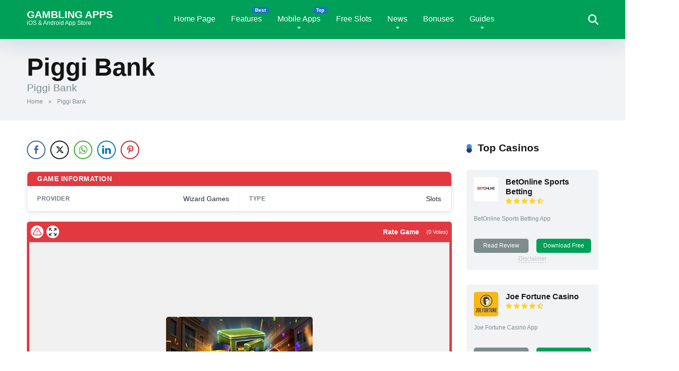

--- FILE ---
content_type: text/html; charset=UTF-8
request_url: https://gamblingappsstore.com/slots/piggi-bank/
body_size: 42676
content:
<!DOCTYPE html><html lang="en-US"><head><script data-no-optimize="1">var litespeed_docref=sessionStorage.getItem("litespeed_docref");litespeed_docref&&(Object.defineProperty(document,"referrer",{get:function(){return litespeed_docref}}),sessionStorage.removeItem("litespeed_docref"));</script> <meta charset="UTF-8" /><meta http-equiv="X-UA-Compatible" content="IE=edge" /><meta name="viewport" id="viewport" content="width=device-width, initial-scale=1.0, maximum-scale=5.0, minimum-scale=1.0, user-scalable=yes" /><meta name='robots' content='index, follow, max-image-preview:large, max-snippet:-1, max-video-preview:-1' /><title>Piggi Bank - Gambling Apps</title><link rel="canonical" href="https://gamblingappsstore.com/slots/piggi-bank/" /><meta property="og:locale" content="en_US" /><meta property="og:type" content="article" /><meta property="og:title" content="Piggi Bank - Gambling Apps" /><meta property="og:description" content="Piggi Bank" /><meta property="og:url" content="https://gamblingappsstore.com/slots/piggi-bank/" /><meta property="og:site_name" content="Gambling Apps" /><meta property="article:modified_time" content="2025-10-06T05:50:32+00:00" /><meta name="twitter:card" content="summary_large_image" /><meta name="twitter:site" content="@bramarai" /> <script type="application/ld+json" class="yoast-schema-graph">{"@context":"https://schema.org","@graph":[{"@type":"WebPage","@id":"https://gamblingappsstore.com/slots/piggi-bank/","url":"https://gamblingappsstore.com/slots/piggi-bank/","name":"Piggi Bank - Gambling Apps","isPartOf":{"@id":"https://gamblingappsstore.com/#website"},"datePublished":"2023-12-24T05:20:22+00:00","dateModified":"2025-10-06T05:50:32+00:00","breadcrumb":{"@id":"https://gamblingappsstore.com/slots/piggi-bank/#breadcrumb"},"inLanguage":"en-US","potentialAction":[{"@type":"ReadAction","target":["https://gamblingappsstore.com/slots/piggi-bank/"]}]},{"@type":"BreadcrumbList","@id":"https://gamblingappsstore.com/slots/piggi-bank/#breadcrumb","itemListElement":[{"@type":"ListItem","position":1,"name":"Home","item":"https://gamblingappsstore.com/"},{"@type":"ListItem","position":2,"name":"Piggi Bank"}]},{"@type":"WebSite","@id":"https://gamblingappsstore.com/#website","url":"https://gamblingappsstore.com/","name":"Gambling Apps","description":"iOS &amp; Android App Store","publisher":{"@id":"https://gamblingappsstore.com/#organization"},"potentialAction":[{"@type":"SearchAction","target":{"@type":"EntryPoint","urlTemplate":"https://gamblingappsstore.com/?s={search_term_string}"},"query-input":{"@type":"PropertyValueSpecification","valueRequired":true,"valueName":"search_term_string"}}],"inLanguage":"en-US"},{"@type":"Organization","@id":"https://gamblingappsstore.com/#organization","name":"Gambling Apps","url":"https://gamblingappsstore.com/","logo":{"@type":"ImageObject","inLanguage":"en-US","@id":"https://gamblingappsstore.com/#/schema/logo/image/","url":"https://gamblingappsstore.com/wp-content/uploads/2024/04/cropped-Gambling-Apps-Store-Logo.png","contentUrl":"https://gamblingappsstore.com/wp-content/uploads/2024/04/cropped-Gambling-Apps-Store-Logo.png","width":512,"height":512,"caption":"Gambling Apps"},"image":{"@id":"https://gamblingappsstore.com/#/schema/logo/image/"},"sameAs":["https://x.com/bramarai"]}]}</script> <link rel='dns-prefetch' href='//fonts.googleapis.com' /><link rel="alternate" type="application/rss+xml" title="Gambling Apps &raquo; Feed" href="https://gamblingappsstore.com/feed/" /><link rel="alternate" type="application/rss+xml" title="Gambling Apps &raquo; Comments Feed" href="https://gamblingappsstore.com/comments/feed/" /><link rel="alternate" title="oEmbed (JSON)" type="application/json+oembed" href="https://gamblingappsstore.com/wp-json/oembed/1.0/embed?url=https%3A%2F%2Fgamblingappsstore.com%2Fslots%2Fpiggi-bank%2F" /><link rel="alternate" title="oEmbed (XML)" type="text/xml+oembed" href="https://gamblingappsstore.com/wp-json/oembed/1.0/embed?url=https%3A%2F%2Fgamblingappsstore.com%2Fslots%2Fpiggi-bank%2F&#038;format=xml" /><style id='wp-img-auto-sizes-contain-inline-css'>img:is([sizes=auto i],[sizes^="auto," i]){contain-intrinsic-size:3000px 1500px}
/*# sourceURL=wp-img-auto-sizes-contain-inline-css */</style><style id="litespeed-ccss">img:is([sizes="auto"i],[sizes^="auto,"i]){contain-intrinsic-size:3000px 1500px}ul{box-sizing:border-box}:root{--wp--preset--font-size--normal:16px;--wp--preset--font-size--huge:42px}.far,.fas{-moz-osx-font-smoothing:grayscale;-webkit-font-smoothing:antialiased;display:var(--fa-display,inline-block);font-style:normal;font-variant:normal;line-height:1;text-rendering:auto}.far,.fas{font-family:"Font Awesome 6 Free"}.fa-arrow-alt-circle-up:before{content:""}.fa-search:before{content:""}:host,:root{--fa-style-family-brands:"Font Awesome 6 Brands";--fa-font-brands:normal 400 1em/1 "Font Awesome 6 Brands"}:host,:root{--fa-font-regular:normal 400 1em/1 "Font Awesome 6 Free"}.far{font-weight:400}:host,:root{--fa-style-family-classic:"Font Awesome 6 Free";--fa-font-solid:normal 900 1em/1 "Font Awesome 6 Free"}.fas{font-weight:900}:root{--wp--preset--aspect-ratio--square:1;--wp--preset--aspect-ratio--4-3:4/3;--wp--preset--aspect-ratio--3-4:3/4;--wp--preset--aspect-ratio--3-2:3/2;--wp--preset--aspect-ratio--2-3:2/3;--wp--preset--aspect-ratio--16-9:16/9;--wp--preset--aspect-ratio--9-16:9/16;--wp--preset--color--black:#000000;--wp--preset--color--cyan-bluish-gray:#abb8c3;--wp--preset--color--white:#ffffff;--wp--preset--color--pale-pink:#f78da7;--wp--preset--color--vivid-red:#cf2e2e;--wp--preset--color--luminous-vivid-orange:#ff6900;--wp--preset--color--luminous-vivid-amber:#fcb900;--wp--preset--color--light-green-cyan:#7bdcb5;--wp--preset--color--vivid-green-cyan:#00d084;--wp--preset--color--pale-cyan-blue:#8ed1fc;--wp--preset--color--vivid-cyan-blue:#0693e3;--wp--preset--color--vivid-purple:#9b51e0;--wp--preset--color--mercury-main:#30336b;--wp--preset--color--mercury-second:#1e73be;--wp--preset--color--mercury-white:#fff;--wp--preset--color--mercury-gray:#263238;--wp--preset--color--mercury-emerald:#2edd6c;--wp--preset--color--mercury-alizarin:#e74c3c;--wp--preset--color--mercury-wisteria:#8e44ad;--wp--preset--color--mercury-peter-river:#3498db;--wp--preset--color--mercury-clouds:#ecf0f1;--wp--preset--gradient--vivid-cyan-blue-to-vivid-purple:linear-gradient(135deg,rgba(6,147,227,1) 0%,rgb(155,81,224) 100%);--wp--preset--gradient--light-green-cyan-to-vivid-green-cyan:linear-gradient(135deg,rgb(122,220,180) 0%,rgb(0,208,130) 100%);--wp--preset--gradient--luminous-vivid-amber-to-luminous-vivid-orange:linear-gradient(135deg,rgba(252,185,0,1) 0%,rgba(255,105,0,1) 100%);--wp--preset--gradient--luminous-vivid-orange-to-vivid-red:linear-gradient(135deg,rgba(255,105,0,1) 0%,rgb(207,46,46) 100%);--wp--preset--gradient--very-light-gray-to-cyan-bluish-gray:linear-gradient(135deg,rgb(238,238,238) 0%,rgb(169,184,195) 100%);--wp--preset--gradient--cool-to-warm-spectrum:linear-gradient(135deg,rgb(74,234,220) 0%,rgb(151,120,209) 20%,rgb(207,42,186) 40%,rgb(238,44,130) 60%,rgb(251,105,98) 80%,rgb(254,248,76) 100%);--wp--preset--gradient--blush-light-purple:linear-gradient(135deg,rgb(255,206,236) 0%,rgb(152,150,240) 100%);--wp--preset--gradient--blush-bordeaux:linear-gradient(135deg,rgb(254,205,165) 0%,rgb(254,45,45) 50%,rgb(107,0,62) 100%);--wp--preset--gradient--luminous-dusk:linear-gradient(135deg,rgb(255,203,112) 0%,rgb(199,81,192) 50%,rgb(65,88,208) 100%);--wp--preset--gradient--pale-ocean:linear-gradient(135deg,rgb(255,245,203) 0%,rgb(182,227,212) 50%,rgb(51,167,181) 100%);--wp--preset--gradient--electric-grass:linear-gradient(135deg,rgb(202,248,128) 0%,rgb(113,206,126) 100%);--wp--preset--gradient--midnight:linear-gradient(135deg,rgb(2,3,129) 0%,rgb(40,116,252) 100%);--wp--preset--font-size--small:13px;--wp--preset--font-size--medium:20px;--wp--preset--font-size--large:36px;--wp--preset--font-size--x-large:42px;--wp--preset--spacing--20:0.44rem;--wp--preset--spacing--30:0.67rem;--wp--preset--spacing--40:1rem;--wp--preset--spacing--50:1.5rem;--wp--preset--spacing--60:2.25rem;--wp--preset--spacing--70:3.38rem;--wp--preset--spacing--80:5.06rem;--wp--preset--shadow--natural:6px 6px 9px rgba(0, 0, 0, 0.2);--wp--preset--shadow--deep:12px 12px 50px rgba(0, 0, 0, 0.4);--wp--preset--shadow--sharp:6px 6px 0px rgba(0, 0, 0, 0.2);--wp--preset--shadow--outlined:6px 6px 0px -3px rgba(255, 255, 255, 1), 6px 6px rgba(0, 0, 0, 1);--wp--preset--shadow--crisp:6px 6px 0px rgba(0, 0, 0, 1)}.relative{position:relative}.absolute{position:absolute}.fixed{position:fixed}.left{float:left}.right{float:right}.text-center{text-align:center}.box-100{width:100%}.box-25{width:25%}.box-50{width:50%}.box-75{width:75%}.space-single-aces-breadcrumbs{max-width:1200px;margin:0 auto;padding:15px 0 0}.space-single-aces-breadcrumbs .space-breadcrumbs{margin-left:15px;margin-right:15px}.single .space-single-aces-breadcrumbs{padding:0}.single .space-single-aces-breadcrumbs .space-breadcrumbs{margin-left:0;margin-right:0}.star-rating{line-height:1.2em}.space-organizations-archive-item-button-notice{margin:8px 15px 0;font-weight:400;font-size:.75em;line-height:1.25em;color:#7f8c8d}.space-organizations-archive-item-button-notice a{color:#7f8c8d!important;text-decoration:underline}.space-organizations-4-archive-items{display:-webkit-box;display:-moz-box;display:-ms-flexbox;display:-webkit-flex;display:flex;flex-wrap:wrap;margin-top:15px}.space-organizations-4-archive-item{display:inline-block}.space-organizations-4-archive-item-ins{border-radius:5px;padding:15px;margin:0 15px 30px;background-color:#f1f3f4;display:-webkit-box;display:-moz-box;display:-ms-flexbox;display:-webkit-flex;display:flex;flex-wrap:wrap}.space-organizations-4-archive-item-top{display:-webkit-box;display:-moz-box;display:-ms-flexbox;display:-webkit-flex;display:flex;flex-wrap:wrap;margin-bottom:15px}.space-organizations-4-archive-item-logo{flex:0 0 65px;display:inline-block;line-height:0;order:1;width:50px}.space-organizations-4-archive-item-logo img{border-radius:5px}.space-organizations-4-archive-item-title{flex:1 1 25%;display:inline-block;order:2;font-weight:700;font-size:1em;line-height:1.25em;color:#fff}.space-organizations-4-archive-item-title a{font-weight:700;font-size:1em;line-height:1.25em;color:#151515}.space-organizations-4-archive-item-title .star-rating{margin-top:3px}.space-organizations-4-archive-item-title .star-rating .star-full:before{content:"";font-weight:900}.space-organizations-4-archive-item-title .star-rating .star-half:before{content:"";font-weight:900}.space-organizations-4-archive-item-title .star-rating .star{color:#ff2453;display:inline-block;font-family:"Font Awesome 5 Free"!important;font-size:.75em;font-style:normal;line-height:1;text-align:center;text-decoration:inherit;vertical-align:top;padding-right:2px}.space-organizations-4-archive-item-desc{margin-bottom:15px;min-height:34px;font-weight:400;font-size:.75em;line-height:1.45em;color:#7f8c8d}.space-organizations-4-archive-item-desc p{line-height:1.45em!important}.space-organizations-4-archive-item-buttons{display:-webkit-box;display:-moz-box;display:-ms-flexbox;display:-webkit-flex;display:flex;flex-wrap:wrap}.space-organizations-4-archive-item-button-one{display:inline-block}.space-organizations-4-archive-item-button-one-ins{margin-right:8px}.space-organizations-4-archive-item-button-one-ins a{display:block;font-weight:400;font-size:.75em;line-height:1.45em;text-decoration:none;padding:6px;color:#fff;background-color:#7f8c8d;border-radius:5px}.space-organizations-4-archive-item-button-two{display:inline-block}.space-organizations-4-archive-item-button-two-ins{margin-left:8px}.space-organizations-4-archive-item-button-two-ins a{display:block;font-weight:400;font-size:.75em;line-height:1.45em;text-decoration:none;padding:6px;color:#fff;background-color:#2ecc71;border-radius:5px}.space-organizations-4-archive-item .space-organizations-archive-item-button-notice{color:#bdc3c7}.space-organizations-4-archive-item .space-organizations-archive-item-button-notice a{color:#bdc3c7!important}.space-shortcode-wrap{margin:0-15px}.space-shortcode-wrap-ins{max-width:1200px;margin:0 auto}.space-shortcode-5 .space-block-title{padding-bottom:15px}.space-shortcode-wrap .space-organizations-4-archive-item-title a{color:#151515!important;text-decoration:none!important}.space-shortcode-wrap .space-organizations-4-archive-item-button-two-ins a,.space-shortcode-wrap .space-organizations-4-archive-item-button-one-ins a{color:#fff!important;text-decoration:none!important}span.tc-apply{border-bottom:1px dashed}div.tc-desc{text-align:center;opacity:0;visibility:hidden;min-width:240px;max-width:270px;width:100%;position:absolute;left:50%;-webkit-transform:translateX(-50%);transform:translateX(-50%);margin:0 auto;color:#576574!important;background-color:#fffbeb;border:1px solid #fdcb6e;border-radius:5px;padding:15px;z-index:10;box-shadow:0 0 30px 0 rgb(250 177 160/.5)}div.tc-desc a{color:#576574!important}@media screen and (max-width:1199px) and (min-width:1025px){.space-widget{margin-bottom:45px}}@media screen and (max-width:1024px) and (min-width:992px){.space-widget{margin-bottom:45px}}@media screen and (max-width:991px) and (min-width:768px){.space-widget{margin-bottom:45px}.space-organizations-4-archive-items{margin:15px 8px 0;width:auto!important}.space-organizations-4-archive-item{width:50%!important}.space-organizations-4-archive-item-ins{margin:0 7px 15px}div.tc-desc{min-width:180px;max-width:180px;padding:10px}}@media screen and (max-width:767px) and (min-width:480px){.space-widget{margin-bottom:45px}.space-organizations-4-archive-items{margin:15px 8px 0;width:auto!important}.space-organizations-4-archive-item{width:50%!important}.space-organizations-4-archive-item-ins{margin:0 7px 15px}}@media screen and (max-width:479px){.space-widget{margin-bottom:45px}.space-organizations-4-archive-items{margin:0 8px 0;width:auto!important}.space-organizations-4-archive-item{width:100%!important}.space-organizations-4-archive-item-ins{margin:0 7px 15px}.space-organizations-4-archive-item-desc{min-height:auto}}div.simplesocialbuttons{height:auto;margin:-5px auto 5px -5px;text-align:left;clear:left;font-size:0;direction:ltr}.simplesocialbuttons button{border:0;padding:0;margin:0;display:inline-block;margin:5px;-webkit-box-shadow:none;box-shadow:none;font-family:"Helvetica",Arial,sans-serif;-webkit-box-sizing:border-box;box-sizing:border-box;font-weight:400;text-transform:capitalize!important;white-space:nowrap;text-shadow:none!important;width:auto;letter-spacing:0;word-spacing:0;overflow:visible}.simplesocialbuttons button.simplesocial-fb-share:after{content:""}.simplesocialbuttons button.simplesocial-twt-share:after{content:""}.simplesocialbuttons button.simplesocial-whatsapp-share:after{content:""}.simplesocialbuttons button.simplesocial-linkedin-share:after{content:""}.simplesocialbuttons button.simplesocial-pinterest-share:after{content:""}.simplesocialbuttons button:after{font-family:"ssb-icon"!important;speak:none;font-style:normal;font-weight:400;font-variant:normal;text-transform:none;-webkit-font-smoothing:antialiased;speak:none;font-style:normal;font-weight:400;font-variant:normal;text-transform:none;-webkit-font-smoothing:antialiased;-moz-osx-font-smoothing:grayscale;left:0;position:absolute;font-size:17px;top:0;width:38px;height:38px;text-align:center;line-height:38px;border-radius:3px}.simplesocialbuttons.simplesocial-round-icon button{border-style:solid;border-width:2px;border-color:#fff0;border-radius:19px;height:38px;line-height:26px;padding:5px 0 5px 20px;display:inline-block;text-decoration:none;font-size:14px;padding-left:34px;position:relative;background:#fff;vertical-align:top;-webkit-box-shadow:none;box-shadow:none}.simplesocialbuttons.simplesocial-round-icon button span.simplesocialtxt{display:none}.simplesocialbuttons.simplesocial-round-icon button.simplesocial-fb-share{color:#43609c;border-color:#43609c}.simplesocialbuttons.simplesocial-round-icon button.simplesocial-twt-share{color:#0f1419;border-color:#0f1419}.simplesocialbuttons.simplesocial-round-icon button.simplesocial-whatsapp-share{color:#34AF23;border-color:#34AF23}.simplesocialbuttons.simplesocial-round-icon button.simplesocial-linkedin-share{color:#0077B5;border-color:#0077B5}.simplesocialbuttons.simplesocial-round-icon button.simplesocial-pinterest-share{color:#C92228;border-color:#C92228}.simplesocialbuttons.simplesocial-round-icon button:after{width:32px;height:32px;line-height:32px}div.simplesocialbuttons.simplesocialbuttons-align-left{text-align:left}.simplesocialbuttons.simplesocial-round-icon button{padding:0!important;width:38px!important;min-height:38px!important;display:inline-flex!important;align-items:center;justify-content:center}.simplesocialbuttons.simplesocial-round-icon button:after{position:static!important}.simplesocialbuttons button.simplesocial-linkedin-share:after{margin-top:-1px}.sl-placeholder{width:calc(100% - 10px);height:calc(100% - 5px);left:5px;background:#f0f0f0;position:absolute;top:0;display:flex;justify-content:center;align-items:center;flex-direction:column;z-index:999}.slaunch-button{color:#da4353!important;text-decoration:none!important;border-color:#da4353!important;box-shadow:none;padding:10px 20px;border:2px solid;border-radius:7px;font-weight:700;font-size:18px;margin-top:15px;line-height:1;display:flex;align-items:center;background-color:#f0f0f0!important;z-index:2}.slaunch-button svg{width:20px;height:20px;margin-right:8px;fill:#fff0}.sl-button-solid{background-color:#da4353!important;color:#fff!important}.sl-bounce{-webkit-animation:slbounce .3s infinite alternate;-moz-animation:slbounce .3s infinite alternate;animation:slbounce .3s infinite alternate}.sl-gamethumb{position:absolute;width:100%;height:100%;max-width:100%;filter:blur(5px)}@-webkit-keyframes slbounce{to{-webkit-transform:scale(1.1)}}@-moz-keyframes slbounce{to{-moz-transform:scale(1.1)}}@keyframes slbounce{to{transform:scale(1.1)}}.sl-responsive-iframe{position:absolute;top:0;bottom:0;right:0;width:calc(100% - 10px);height:calc(100% - 5px);left:5px;border:none}.sl-container{background:#ff002f!important;border-radius:6px;width:100%}.sl-single-game-container{display:flex;width:100%!important;max-width:1290px!important;margin-top:20px;flex-wrap:wrap;container-name:sl-single-game-container;container-type:inline-size;margin-left:auto!important;margin-right:auto!important}.sl-single-game-container *{box-sizing:border-box}.slotls-header{display:flex;align-content:center;align-items:center;padding:4px;color:#fff;background:#ff002f;border:4px solid #ff002f;border-radius:6px}.sl-rating-container{display:flex;flex-direction:column;align-items:flex-end;align-self:end;flex:1}div#report-broken-game{background:#fff;width:100%;padding:20px;margin:auto;border-radius:15px;border:1px solid #ccc}button#sl-broken-submit{background:#FF4742;border:1px solid #FF4742;border-radius:6px;box-shadow:rgb(0 0 0/.1) 1px 2px 4px;box-sizing:border-box;color:#FFF;display:inline-block;font-family:nunito,roboto,proxima-nova,"proxima nova",sans-serif;font-size:16px;font-weight:800;line-height:16px;min-height:40px;outline:0;padding:12px 14px;text-align:center;text-rendering:geometricprecision;text-transform:none;touch-action:manipulation;vertical-align:middle}#report-broken-game p.sl-heading{font-size:1.3em}#report-broken-game p{margin:1em 0}textarea#sl-issue{-webkit-appearance:none;-moz-appearance:none;appearance:none;background-color:#f5f0e8;border-color:#6b7280;border-width:1px;border-radius:0;padding-top:.5rem;padding-right:.75rem;padding-bottom:.5rem;padding-left:.75rem;font-size:1rem;line-height:1.5rem;--tw-shadow:0 0 #0000;width:100%;height:150px;border:none;border-radius:5px;margin-bottom:30px}a.sl-broken-link,a.sl-fullscreen,a.sl-close-fullscreen{height:26px;width:26px;display:flex;border-radius:25px;align-items:center;justify-content:center;background:#fff;color:#000}a.sl-fullscreen{margin-left:6px;background:#fff;display:flex}a.sl-close-fullscreen{display:none;z-index:9999;background:#000;position:absolute;top:20px;right:20px}a.sl-close-fullscreen svg{fill:#fff!important}a.sl-broken-link svg,a.sl-fullscreen svg{width:20px;height:20px;fill:#fff!important;color:#000}a.sl-broken-link svg{color:#ff002f}span.sl-rating_text{margin-right:5px;font-size:.9em;font-weight:700}.sl-rating_stars{bottom:-2px;position:relative}span.sl-rating_votes{font-size:.7em;margin-left:10px}.sl-slots{position:relative;overflow:hidden;width:100%;background-color:#ff002f;min-height:56.25vh;height:629px;border-radius:6px}@keyframes sl-scroll{0%{transform:translateX(100%)}100%{transform:translateX(-100%)}}.sl-banner-text{white-space:nowrap;animation:sl-scroll 20s linear infinite}.sl-banner-container{overflow:hidden;width:100%;margin:0 20px;flex:1;display:none}.sl-banner-container.sl-mobile-banner{display:flex}.mfp-hide{display:none!important}button::-moz-focus-inner{padding:0;border:0}@media (min-width:768px){.sl-gamethumb{max-width:40%;width:300px;height:auto;margin:0 30px;border-radius:30px;position:initial;filter:none}}@media (min-width:1200px){.sl-rating-container{justify-content:flex-end;align-content:center;align-items:center;flex-direction:row;flex:none}.sl-banner-container{display:flex;flex:1}.sl-banner-container.sl-mobile-banner{display:none}}.far,.fas{-moz-osx-font-smoothing:grayscale;-webkit-font-smoothing:antialiased;display:var(--fa-display,inline-block);font-style:normal;font-variant:normal;line-height:1;text-rendering:auto}.far,.fas{font-family:"Font Awesome 6 Free"}.fa-arrow-alt-circle-up:before{content:""}.fa-search:before{content:""}:host,:root{--fa-style-family-brands:"Font Awesome 6 Brands";--fa-font-brands:normal 400 1em/1 "Font Awesome 6 Brands"}:host,:root{--fa-font-regular:normal 400 1em/1 "Font Awesome 6 Free"}.far{font-weight:400}:host,:root{--fa-style-family-classic:"Font Awesome 6 Free";--fa-font-solid:normal 900 1em/1 "Font Awesome 6 Free"}.fas{font-weight:900}html,body,div,span,iframe,h1,p,a,img,strong,i,ul,li,form{margin:0;padding:0;border:0;font-size:100%;vertical-align:baseline}ul{list-style:none}html{overflow-x:hidden;box-sizing:border-box}*,*:before,*:after{box-sizing:inherit}body{background-color:#fff;color:#2e3246;font-family:"Roboto",sans-serif;font-weight:400;font-size:16px;line-height:100%;-webkit-font-smoothing:antialiased;margin:0 auto;padding:0;overflow:hidden}::-webkit-input-placeholder{color:#2d3436}:-ms-input-placeholder{color:#2d3436}::-moz-placeholder{color:#2d3436;opacity:1}:-moz-placeholder{color:#2d3436;opacity:1}:focus::-webkit-input-placeholder,:focus::-moz-placeholder,:focus:-moz-placeholder,:focus:-ms-input-placeholder{color:#fff0}h1{font-family:"Roboto",sans-serif;font-weight:700;-webkit-backface-visibility:hidden;color:#151515}h1{font-size:3.157em;line-height:1.2em}img{max-width:100%;height:auto;-webkit-backface-visibility:hidden}iframe{max-width:100%}input,textarea{outline:none;outline:0}:active,:hover,:focus{outline:0!important;outline-offset:0!important}a,a:visited{text-decoration:none}div{display:block}div::-webkit-scrollbar{width:0}p{line-height:1.85em}input[type="search"],textarea{color:#2d3436;font-family:"Roboto",sans-serif;font-weight:400;font-size:1em;line-height:1.45em;background-color:#fefeff;border-radius:5px;border-top:0;border-left:0;border-right:0;border-bottom:1px solid #e4e4e4;width:100%;padding:11px 15px;-webkit-appearance:none}input[type="search"]{background-color:#f1f3f4}input[type="search"]{height:45px}textarea{padding:15px}.space-wrapper{max-width:1200px;margin:0 auto;padding:0}.space-page-wrapper{max-width:1200px;margin:0 auto;padding:0 0 60px}.space-block-title{padding:0 15px 30px;font-family:"Roboto",sans-serif;color:#151515;font-size:1.333em;line-height:1.45em;font-weight:700}.space-block-title span{z-index:1;padding-left:23px;position:relative}.space-block-title span:before{content:"";z-index:1;opacity:.8;width:11px;height:11px;position:absolute;left:0;border-radius:50%;top:4px;background-color:#ff2453}.space-block-title span:after{content:"";z-index:-1;width:11px;height:11px;position:absolute;left:0;border-radius:50%;top:11px;background-color:#be2edd}.space-box{background-color:#fff}.relative{position:relative}.absolute{position:absolute}.fixed{position:fixed}.left{float:left}.right{float:right}.text-center{text-align:center}.box-100{width:100%}.box-25{width:25%}.box-50{width:50%}.box-75{width:75%}.space-close-icon{top:0;right:0;width:20px;height:21px}.space-close-icon .to-right{top:10px;left:0;width:20px;height:1px;background-color:#7f8c8d;-moz-transform:rotate(135deg);-ms-transform:rotate(135deg);-webkit-transform:rotate(135deg);-o-transform:rotate(135deg);transform:rotate(135deg)}.space-close-icon .to-left{top:10px;left:0;width:20px;height:1px;background-color:#7f8c8d;-moz-transform:rotate(45deg);-ms-transform:rotate(45deg);-webkit-transform:rotate(45deg);-o-transform:rotate(45deg);transform:rotate(45deg)}.space-header-height{min-height:80px}.space-header-wrap{width:100%;background-color:#fff;z-index:20;box-shadow:0 10px 40px 0 rgb(109 141 173/.25)}.space-header{width:100%;min-height:80px}.space-header-logo-ins{margin:5px 15px 0;position:relative}.space-header-logo-ins:after{position:absolute;content:"";width:1px;height:20px;right:0;top:25px;background-color:#e9edf0}.space-header-logo a{padding-top:15px;display:inline-block;font-family:"Roboto",sans-serif;font-weight:700;color:#2d3436;line-height:0}.space-header-logo a.text-logo{font-size:1.333em;line-height:1em;text-transform:uppercase}.space-header-logo span{display:block;font-family:"Roboto",sans-serif;font-weight:400;font-size:.75em;line-height:1em;color:#7f8c8d}.space-header-menu ul.main-menu{padding-right:55px;line-height:100%}.space-header-menu ul.main-menu li{float:left;position:relative;padding:0;margin:0;color:#2d3436;font-family:"Roboto",sans-serif;font-size:1em;line-height:1em;font-weight:400}.space-header-menu ul.main-menu li:last-child{margin-right:0}.space-header-menu ul.main-menu li a{font-family:"Roboto",sans-serif;color:#151515;text-decoration:none;font-weight:400;padding:31px 16px;border-bottom:2px solid #fff0;display:block}.space-header-menu ul.main-menu li.menu-item-has-children a:after{content:"";font-family:"Font Awesome 5 Free"!important;position:absolute;font-weight:700;font-size:10px;bottom:18px;text-align:center;right:0;left:0;margin:0 auto}.space-header-menu ul.main-menu li ul.sub-menu{display:block!important;background-color:#fff;padding:15px 0;position:absolute;top:100px;left:-15px;width:230px;box-shadow:0 10px 40px 0 rgb(109 141 173/.25);opacity:0;border-radius:5px;visibility:hidden}.space-header-menu ul.main-menu li ul.sub-menu li{display:block;padding:6px 30px;float:left;position:relative;line-height:1.2em;width:100%}.space-header-menu ul.main-menu li ul.sub-menu li a{display:inline-block;padding:0;color:#34495e;text-decoration:none;font-weight:400;border-bottom:1px solid #fff0}.space-header-menu ul.main-menu li.menu-item-has-children ul.sub-menu li a:after{display:none}.space-header-menu ul.main-menu li ul.sub-menu li.menu-item-has-children ul,.space-header-menu ul.main-menu li.menu-item-has-children ul.sub-menu li ul{position:absolute;top:15px;left:230px;z-index:10;opacity:0;visibility:hidden}.space-header-menu ul.main-menu li ul.sub-menu li.menu-item-has-children:after{content:"";font-family:"Font Awesome 5 Free"!important;font-weight:900;position:absolute;font-size:10px;top:7px;right:15px}ul.main-menu>li.best>a:before{content:"Best";font-weight:700;position:absolute;font-size:10px;line-height:10px;color:#151515;background-color:#f0ff00;display:inline-block;top:14px;right:1px;padding:2px 7px;border-radius:8px}ul.main-menu>li.top>a:before{content:"Top";font-weight:700;position:absolute;font-size:10px;line-height:10px;color:#fff;background-color:#f22613;display:inline-block;top:14px;right:1px;padding:2px 7px;border-radius:8px}.space-header-search{top:30px;bottom:0;right:15px;margin:0;color:#151515;font-size:1.333em;line-height:1em;height:1em}.desktop-search-close-button .to-right,.desktop-search-close-button .to-left{background-color:#7f8c8d}.space-header-search-block{height:100%;width:100%;padding:0;margin:0;bottom:0;left:0;right:0;top:0;background-color:#f5f6fa;opacity:0;visibility:hidden;z-index:100000}.space-header-search-block-ins{max-width:1170px;height:100px;margin:auto;top:0;right:0;bottom:0;left:0}.desktop-search-close-button{top:20px;right:45px}.space-header-search-block input[type="search"]{width:100%;float:none;height:auto;background:#fff0;font-family:"Roboto",sans-serif;font-weight:700;font-size:3.157em;line-height:1.2em;color:#2d3436;border:0;border-bottom:1px solid #e9edf0;padding:20px 30px;border-radius:0}.space-mobile-menu-icon{width:24px;top:20px;right:0;overflow:hidden;display:none}.space-mobile-menu-icon div:nth-child(1){width:24px;height:4px;border-radius:2px;background-color:#2d3436;margin-bottom:4px}.space-mobile-menu-icon div:nth-child(2){width:24px;height:4px;border-radius:2px;background-color:#2d3436;margin-bottom:4px}.space-mobile-menu-icon div:nth-child(3){width:24px;height:4px;border-radius:2px;background-color:#2d3436}.space-mobile-menu{top:0;bottom:0;left:0;right:0;background-color:rgb(45 52 54/.95);z-index:100000;margin:0;padding:0;overflow-y:auto;width:100%;display:block;opacity:0;visibility:hidden}.space-mobile-menu-block{overflow-y:auto;width:100%;max-width:320px;display:block;top:0;bottom:0;right:0;background-color:#fff;background-repeat:no-repeat;background-size:cover;background-position:top center}.space-mobile-menu-block-ins{padding:45px 30px}.space-mobile-menu-header{overflow:hidden;margin-bottom:45px}.space-mobile-menu-header a{display:inline-block;font-family:"Roboto",sans-serif;font-weight:700;line-height:0;color:#2d3436}.space-mobile-menu-header a.text-logo{text-transform:uppercase;font-size:1.333em;line-height:1em}.space-mobile-menu-header span{display:block;font-family:"Roboto",sans-serif;font-weight:400;font-size:.75em;line-height:1.45em;color:#7f8c8d}.space-mobile-menu-close-button{top:20px;right:20px}.space-mobile-menu-list{-webkit-backface-visibility:hidden;backface-visibility:hidden;overflow:hidden}.space-mobile-menu-list ul{width:100%;position:relative}.space-mobile-menu-list ul li{width:100%;position:relative;font-family:"Roboto",sans-serif;font-weight:700;font-size:1em;line-height:1em;color:#2d3436;text-align:left}.space-mobile-menu-list ul li ul li:first-child{margin-top:0}.space-mobile-menu-list ul li a{position:relative;display:inline-block;padding:10px 0;font-family:"Roboto",sans-serif;font-weight:700;font-size:1em;line-height:1em;color:#2d3436}.space-mobile-menu-list>ul>li.best:before{content:"Best";font-weight:700;position:absolute;font-size:10px;line-height:10px;color:#151515;background-color:#f0ff00;display:inline-block;top:11px;right:25px;padding:2px 7px;border-radius:8px}.space-mobile-menu-list>ul>li.top:before{content:"Top";font-weight:700;position:absolute;font-size:10px;line-height:10px;color:#fff;background-color:#f22613;display:inline-block;top:11px;right:25px;padding:2px 7px;border-radius:8px}.space-mobile-menu-list ul li.menu-item-has-children:after{content:"";font-family:"Font Awesome 5 Free"!important;position:absolute;font-size:15px;top:7px;right:0;margin:0 auto}.space-mobile-menu-list ul li ul.sub-menu{display:none;padding:0 0 0 15px}.space-mobile-menu-copy{margin-top:60px;padding:30px 0;border-top:1px solid rgb(0 0 0/.1);font-family:"Roboto",sans-serif;font-weight:400;font-size:.75em;line-height:1.45em;color:#7f8c8d}.space-title-box{background-color:#f1f3f4}.space-title-box-ins{padding-top:60px}.space-title-box-h1{margin:0 15px}.space-title-box-h1 h1{font-family:"Roboto",sans-serif;font-weight:700;font-size:3.157em;line-height:1.1em;color:#151515}.space-breadcrumbs{overflow:hidden;margin-top:5px;font-weight:400;font-size:.75em;line-height:1.45em;color:#7f8c8d}.space-breadcrumbs a{color:#7f8c8d;padding:0 8px}.space-breadcrumbs>span>span>a{padding-left:0}.space-breadcrumbs span.breadcrumb_last{padding-left:8px}.space-title-box-category-wrap{max-width:1200px;margin:0 auto}.space-title-box-category{top:-14px;margin:0 15px;z-index:1}.space-content-section img{border-radius:5px}.space-page-content img{border-radius:5px!important}.space-page-section{display:inline-block}.space-page-section-ins{padding-top:41px;display:-webkit-box;display:-moz-box;display:-ms-flexbox;display:-webkit-flex;display:flex;flex-wrap:wrap}.space-page-content-wrap{margin:0 15px}.space-page-content-excerpt{margin-top:30px;margin-bottom:15px}.space-page-content-excerpt p{color:#7f8c8d;font-size:1.333em;line-height:1.45em;font-weight:300}.space-page-content-box-wrap{border-bottom:1px solid #dfe6e9;padding-bottom:30px;margin:0 0 15px}.space-page-content{font-weight:400;font-size:1em;line-height:1.65em;color:#2e3246}.space-page-content a{color:#ff2453;text-decoration:underline}.space-page-content p{padding-bottom:1.45em}.space-page-content textarea{max-width:100%;width:auto;margin-bottom:10px}.space-widget{max-width:1200px;margin:0 auto 15px;color:#2e3246;font-size:1em;line-height:1.45em;font-weight:400}.space-sidebar-section .space-widget:last-child{margin-bottom:15px}.space-widget p{line-height:1.48em;margin-bottom:1.48em}.space-widget p:empty{line-height:0!important;margin-bottom:0!important}.space-default-widget{margin-left:15px;margin-right:15px}.space-widget p:last-child{padding-bottom:0}#scrolltop{position:fixed;bottom:7px;right:15px;z-index:9999;width:35px;height:35px;text-align:center;font-size:35px;line-height:35px;color:#ff2453;text-decoration:none;opacity:0;visibility:hidden}.space-shortcode-wrap{margin:0-15px}.space-shortcode-wrap-ins{max-width:1200px;margin:0 auto}.space-shortcode-5 .space-block-title{padding-bottom:15px}.space-slotslaunch-single-page .space-title-box-ins{padding-top:30px}.space-slotslaunch-single-page .space-page-wrapper{padding-bottom:30px}.space-slotslaunch-single-page .space-page-content-excerpt{margin-top:0;margin-bottom:0}a.sl-broken-link,a.sl-fullscreen,a.sl-close-fullscreen{color:#151515!important}.space-block-title span:after{background-color:#30336b}.space-page-content a,.space-organizations-4-archive-item-title .star-rating .star,#scrolltop{color:#1e73be}.space-block-title span:before{background-color:#1e73be}.star{color:#ffd32a!important}.space-header-height .space-header-wrap{background-color:#00a058}.space-header-height .space-header-logo-ins:after{background-color:#1e73be}.space-header-height .space-header-logo a{color:#fff}.space-header-height .space-header-logo span{color:#fff}.space-header-height .space-header-menu ul.main-menu li,.space-header-height .space-header-menu ul.main-menu li a,.space-header-height .space-header-search{color:#fff}.space-header-height .space-mobile-menu-icon div{background-color:#fff}.space-header-height .space-header-menu ul.main-menu li ul.sub-menu{background-color:#fff}.space-header-height .space-header-menu ul.main-menu li ul.sub-menu li.menu-item-has-children:after,.space-header-height .space-header-menu ul.main-menu li ul.sub-menu li a{color:#34495e;border-bottom:1px solid #fff0}.space-title-box{background-color:#f1f3f4!important}.space-title-box-h1 h1{color:#151515}.space-title-box .space-page-content-excerpt p,.space-title-box .space-breadcrumbs,.space-title-box .space-breadcrumbs a{color:#7f8c8d!important}.space-mobile-menu .space-mobile-menu-block{background-color:#00a058}.space-mobile-menu .space-mobile-menu-copy{border-top:1px solid #1e73be}.space-mobile-menu .space-mobile-menu-copy{color:#fff}.space-mobile-menu .space-mobile-menu-header a{color:#fff}.space-mobile-menu .space-mobile-menu-header span{color:#fff}.space-mobile-menu .space-mobile-menu-list ul li{color:#fff}.space-mobile-menu .space-mobile-menu-list ul li a{color:#fff}.space-mobile-menu .space-close-icon .to-right,.space-mobile-menu .space-close-icon .to-left{background-color:#fff}ul.main-menu>li.best>a:before,.space-mobile-menu-list>ul>li.best:before{content:"Best";color:#fff;background-color:#1e73be}ul.main-menu>li.top>a:before,.space-mobile-menu-list>ul>li.top:before{content:"Top";color:#fff;background-color:#1e73be}.space-organizations-4-archive-item-button-two-ins a,.space-shortcode-wrap .space-organizations-4-archive-item-button-two-ins a{color:#ffffff!important;background-color:#00a058!important}.space-organizations-4-archive-item-button-one-ins a,.space-shortcode-wrap .space-organizations-4-archive-item-button-one-ins a{color:#ffffff!important;background-color:#7f8c8d!important}@media screen and (max-width:1199px) and (min-width:1025px){.space-header-height{min-height:60px}.space-header{min-height:60px}.space-header-logo-ins:after{background-color:transparent!important}.space-header-logo{width:66.66666666%}.space-header-logo a{padding-top:5px}.space-header-logo a.text-logo{padding-top:7px}.space-header-menu{width:33.33333333%}.space-header-menu ul.main-menu{display:none}.space-header-search{right:55px;top:20px;margin:0}.desktop-search-close-button{top:20px;right:20px}.space-mobile-menu-icon{display:block;top:20px;right:15px}.space-widget{margin-bottom:45px}}@media screen and (max-width:1024px) and (min-width:992px){.space-content-section{width:100%;float:none;margin-bottom:60px}.space-sidebar-section{width:100%;float:none}.space-header-height{min-height:60px}.space-header{min-height:60px}.space-header-logo-ins:after{background-color:transparent!important}.space-header-logo{width:66.66666666%}.space-header-logo a{padding-top:5px}.space-header-logo a.text-logo{padding-top:7px}.space-header-menu{width:33.33333333%}.space-header-menu ul.main-menu{display:none}.space-header-search{right:55px;top:20px;margin:0}.desktop-search-close-button{top:20px;right:20px}.space-mobile-menu-icon{display:block;top:20px;right:15px}.space-title-box-ins{padding:45px 0}.space-title-box-h1 h1{font-size:2.369em}.space-widget{margin-bottom:45px}}@media screen and (max-width:991px) and (min-width:768px){.space-content-section{width:100%;float:none;margin-bottom:60px}.space-sidebar-section{width:100%;float:none}.space-header-height{min-height:60px}.space-header{min-height:60px}.space-header-logo-ins:after{background-color:transparent!important}.space-header-logo{width:66.66666666%}.space-header-logo a{padding-top:5px}.space-header-logo a.text-logo{padding-top:7px}.space-header-menu{width:33.33333333%}.space-header-menu ul.main-menu{display:none}.space-header-search{right:55px;top:20px;margin:0}.desktop-search-close-button{top:20px;right:20px}.space-header-search-block-ins{margin-left:15px;margin-right:15px}.space-mobile-menu-icon{display:block;top:20px;right:15px}.space-title-box-ins{padding:45px 0}.space-title-box-h1 h1{font-size:2.369em}.space-widget{margin-bottom:45px}}@media screen and (max-width:767px) and (min-width:480px){.space-content-section{width:100%;float:none;margin-bottom:60px}.space-sidebar-section{width:100%;float:none}.space-header-height{min-height:60px}.space-header{min-height:60px}.space-header-logo-ins:after{background-color:transparent!important}.space-header-logo{width:66.66666666%}.space-header-logo a{padding-top:5px}.space-header-logo a.text-logo{padding-top:7px}.space-header-menu{width:33.33333333%}.space-header-menu ul.main-menu{display:none}.space-header-search{right:55px;top:20px;margin:0}.desktop-search-close-button{top:20px;right:15px}.space-header-search-block-ins{margin-left:15px;margin-right:15px}.space-header-search-block input[type="search"]{width:100%;border-radius:2px}.space-mobile-menu-icon{display:block;top:20px;right:15px}.space-title-box-ins{padding:45px 0}.space-title-box-h1 h1{font-size:1.777em}.space-page-content-excerpt p{font-size:1em}.space-widget{margin-bottom:45px}}@media screen and (max-width:479px){.space-content-section{width:100%;float:none;margin-bottom:60px}.space-sidebar-section{width:100%;float:none}.space-block-title{padding-bottom:15px}.space-header-height{min-height:60px}.space-header{min-height:60px}.space-header-logo-ins:after{background-color:transparent!important}.space-header-logo{width:66.66666666%}.space-header-logo a{padding-top:5px}.space-header-logo a.text-logo{padding-top:7px}.space-header-menu{width:33.33333333%}.space-header-menu ul.main-menu{display:none}.space-header-search{right:55px;top:20px;margin:0}.desktop-search-close-button{top:20px;right:15px}.space-header-search-block-ins{margin-left:15px;margin-right:15px}.space-header-search-block input[type="search"]{width:100%;font-size:1.777em;line-height:1.45em}.space-mobile-menu-icon{display:block;top:20px;right:15px}.space-title-box-ins{padding:30px 0 15px}.space-title-box-h1 h1{font-size:1.777em}.single .space-title-box-ins{padding:30px 0}.space-page-content-excerpt{margin-top:15px}.space-page-section-ins{padding-top:30px}.space-page-content-excerpt p{font-size:1em}.space-widget{margin-bottom:45px}}@media screen{.simplesocialbuttons.simplesocialbuttons_inline.simplesocial-round-icon button{margin:}}.sl-slots,.sl-container{background-color:ff002f!important}.slotls-header{background:ff002f!important;border:4px solid ff002f!important}</style><link rel="preload" data-asynced="1" data-optimized="2" as="style" onload="this.onload=null;this.rel='stylesheet'" href="https://gamblingappsstore.com/wp-content/litespeed/css/8567bb716ae7540289732ed2decf08c9.css?ver=e5c8c" /><script data-optimized="1" type="litespeed/javascript" data-src="https://gamblingappsstore.com/wp-content/plugins/litespeed-cache/assets/js/css_async.min.js"></script> <style id='wp-block-image-inline-css'>.wp-block-image>a,.wp-block-image>figure>a{display:inline-block}.wp-block-image img{box-sizing:border-box;height:auto;max-width:100%;vertical-align:bottom}@media not (prefers-reduced-motion){.wp-block-image img.hide{visibility:hidden}.wp-block-image img.show{animation:show-content-image .4s}}.wp-block-image[style*=border-radius] img,.wp-block-image[style*=border-radius]>a{border-radius:inherit}.wp-block-image.has-custom-border img{box-sizing:border-box}.wp-block-image.aligncenter{text-align:center}.wp-block-image.alignfull>a,.wp-block-image.alignwide>a{width:100%}.wp-block-image.alignfull img,.wp-block-image.alignwide img{height:auto;width:100%}.wp-block-image .aligncenter,.wp-block-image .alignleft,.wp-block-image .alignright,.wp-block-image.aligncenter,.wp-block-image.alignleft,.wp-block-image.alignright{display:table}.wp-block-image .aligncenter>figcaption,.wp-block-image .alignleft>figcaption,.wp-block-image .alignright>figcaption,.wp-block-image.aligncenter>figcaption,.wp-block-image.alignleft>figcaption,.wp-block-image.alignright>figcaption{caption-side:bottom;display:table-caption}.wp-block-image .alignleft{float:left;margin:.5em 1em .5em 0}.wp-block-image .alignright{float:right;margin:.5em 0 .5em 1em}.wp-block-image .aligncenter{margin-left:auto;margin-right:auto}.wp-block-image :where(figcaption){margin-bottom:1em;margin-top:.5em}.wp-block-image.is-style-circle-mask img{border-radius:9999px}@supports ((-webkit-mask-image:none) or (mask-image:none)) or (-webkit-mask-image:none){.wp-block-image.is-style-circle-mask img{border-radius:0;-webkit-mask-image:url('data:image/svg+xml;utf8,<svg viewBox="0 0 100 100" xmlns="http://www.w3.org/2000/svg"><circle cx="50" cy="50" r="50"/></svg>');mask-image:url('data:image/svg+xml;utf8,<svg viewBox="0 0 100 100" xmlns="http://www.w3.org/2000/svg"><circle cx="50" cy="50" r="50"/></svg>');mask-mode:alpha;-webkit-mask-position:center;mask-position:center;-webkit-mask-repeat:no-repeat;mask-repeat:no-repeat;-webkit-mask-size:contain;mask-size:contain}}:root :where(.wp-block-image.is-style-rounded img,.wp-block-image .is-style-rounded img){border-radius:9999px}.wp-block-image figure{margin:0}.wp-lightbox-container{display:flex;flex-direction:column;position:relative}.wp-lightbox-container img{cursor:zoom-in}.wp-lightbox-container img:hover+button{opacity:1}.wp-lightbox-container button{align-items:center;backdrop-filter:blur(16px) saturate(180%);background-color:#5a5a5a40;border:none;border-radius:4px;cursor:zoom-in;display:flex;height:20px;justify-content:center;opacity:0;padding:0;position:absolute;right:16px;text-align:center;top:16px;width:20px;z-index:100}@media not (prefers-reduced-motion){.wp-lightbox-container button{transition:opacity .2s ease}}.wp-lightbox-container button:focus-visible{outline:3px auto #5a5a5a40;outline:3px auto -webkit-focus-ring-color;outline-offset:3px}.wp-lightbox-container button:hover{cursor:pointer;opacity:1}.wp-lightbox-container button:focus{opacity:1}.wp-lightbox-container button:focus,.wp-lightbox-container button:hover,.wp-lightbox-container button:not(:hover):not(:active):not(.has-background){background-color:#5a5a5a40;border:none}.wp-lightbox-overlay{box-sizing:border-box;cursor:zoom-out;height:100vh;left:0;overflow:hidden;position:fixed;top:0;visibility:hidden;width:100%;z-index:100000}.wp-lightbox-overlay .close-button{align-items:center;cursor:pointer;display:flex;justify-content:center;min-height:40px;min-width:40px;padding:0;position:absolute;right:calc(env(safe-area-inset-right) + 16px);top:calc(env(safe-area-inset-top) + 16px);z-index:5000000}.wp-lightbox-overlay .close-button:focus,.wp-lightbox-overlay .close-button:hover,.wp-lightbox-overlay .close-button:not(:hover):not(:active):not(.has-background){background:none;border:none}.wp-lightbox-overlay .lightbox-image-container{height:var(--wp--lightbox-container-height);left:50%;overflow:hidden;position:absolute;top:50%;transform:translate(-50%,-50%);transform-origin:top left;width:var(--wp--lightbox-container-width);z-index:9999999999}.wp-lightbox-overlay .wp-block-image{align-items:center;box-sizing:border-box;display:flex;height:100%;justify-content:center;margin:0;position:relative;transform-origin:0 0;width:100%;z-index:3000000}.wp-lightbox-overlay .wp-block-image img{height:var(--wp--lightbox-image-height);min-height:var(--wp--lightbox-image-height);min-width:var(--wp--lightbox-image-width);width:var(--wp--lightbox-image-width)}.wp-lightbox-overlay .wp-block-image figcaption{display:none}.wp-lightbox-overlay button{background:none;border:none}.wp-lightbox-overlay .scrim{background-color:#fff;height:100%;opacity:.9;position:absolute;width:100%;z-index:2000000}.wp-lightbox-overlay.active{visibility:visible}@media not (prefers-reduced-motion){.wp-lightbox-overlay.active{animation:turn-on-visibility .25s both}.wp-lightbox-overlay.active img{animation:turn-on-visibility .35s both}.wp-lightbox-overlay.show-closing-animation:not(.active){animation:turn-off-visibility .35s both}.wp-lightbox-overlay.show-closing-animation:not(.active) img{animation:turn-off-visibility .25s both}.wp-lightbox-overlay.zoom.active{animation:none;opacity:1;visibility:visible}.wp-lightbox-overlay.zoom.active .lightbox-image-container{animation:lightbox-zoom-in .4s}.wp-lightbox-overlay.zoom.active .lightbox-image-container img{animation:none}.wp-lightbox-overlay.zoom.active .scrim{animation:turn-on-visibility .4s forwards}.wp-lightbox-overlay.zoom.show-closing-animation:not(.active){animation:none}.wp-lightbox-overlay.zoom.show-closing-animation:not(.active) .lightbox-image-container{animation:lightbox-zoom-out .4s}.wp-lightbox-overlay.zoom.show-closing-animation:not(.active) .lightbox-image-container img{animation:none}.wp-lightbox-overlay.zoom.show-closing-animation:not(.active) .scrim{animation:turn-off-visibility .4s forwards}}@keyframes show-content-image{0%{visibility:hidden}99%{visibility:hidden}to{visibility:visible}}@keyframes turn-on-visibility{0%{opacity:0}to{opacity:1}}@keyframes turn-off-visibility{0%{opacity:1;visibility:visible}99%{opacity:0;visibility:visible}to{opacity:0;visibility:hidden}}@keyframes lightbox-zoom-in{0%{transform:translate(calc((-100vw + var(--wp--lightbox-scrollbar-width))/2 + var(--wp--lightbox-initial-left-position)),calc(-50vh + var(--wp--lightbox-initial-top-position))) scale(var(--wp--lightbox-scale))}to{transform:translate(-50%,-50%) scale(1)}}@keyframes lightbox-zoom-out{0%{transform:translate(-50%,-50%) scale(1);visibility:visible}99%{visibility:visible}to{transform:translate(calc((-100vw + var(--wp--lightbox-scrollbar-width))/2 + var(--wp--lightbox-initial-left-position)),calc(-50vh + var(--wp--lightbox-initial-top-position))) scale(var(--wp--lightbox-scale));visibility:hidden}}
/*# sourceURL=https://gamblingappsstore.com/wp-includes/blocks/image/style.min.css */</style><style id='wp-block-columns-inline-css'>.wp-block-columns{box-sizing:border-box;display:flex;flex-wrap:wrap!important}@media (min-width:782px){.wp-block-columns{flex-wrap:nowrap!important}}.wp-block-columns{align-items:normal!important}.wp-block-columns.are-vertically-aligned-top{align-items:flex-start}.wp-block-columns.are-vertically-aligned-center{align-items:center}.wp-block-columns.are-vertically-aligned-bottom{align-items:flex-end}@media (max-width:781px){.wp-block-columns:not(.is-not-stacked-on-mobile)>.wp-block-column{flex-basis:100%!important}}@media (min-width:782px){.wp-block-columns:not(.is-not-stacked-on-mobile)>.wp-block-column{flex-basis:0;flex-grow:1}.wp-block-columns:not(.is-not-stacked-on-mobile)>.wp-block-column[style*=flex-basis]{flex-grow:0}}.wp-block-columns.is-not-stacked-on-mobile{flex-wrap:nowrap!important}.wp-block-columns.is-not-stacked-on-mobile>.wp-block-column{flex-basis:0;flex-grow:1}.wp-block-columns.is-not-stacked-on-mobile>.wp-block-column[style*=flex-basis]{flex-grow:0}:where(.wp-block-columns){margin-bottom:1.75em}:where(.wp-block-columns.has-background){padding:1.25em 2.375em}.wp-block-column{flex-grow:1;min-width:0;overflow-wrap:break-word;word-break:break-word}.wp-block-column.is-vertically-aligned-top{align-self:flex-start}.wp-block-column.is-vertically-aligned-center{align-self:center}.wp-block-column.is-vertically-aligned-bottom{align-self:flex-end}.wp-block-column.is-vertically-aligned-stretch{align-self:stretch}.wp-block-column.is-vertically-aligned-bottom,.wp-block-column.is-vertically-aligned-center,.wp-block-column.is-vertically-aligned-top{width:100%}
/*# sourceURL=https://gamblingappsstore.com/wp-includes/blocks/columns/style.min.css */</style><style id='wp-block-paragraph-inline-css'>.is-small-text{font-size:.875em}.is-regular-text{font-size:1em}.is-large-text{font-size:2.25em}.is-larger-text{font-size:3em}.has-drop-cap:not(:focus):first-letter{float:left;font-size:8.4em;font-style:normal;font-weight:100;line-height:.68;margin:.05em .1em 0 0;text-transform:uppercase}body.rtl .has-drop-cap:not(:focus):first-letter{float:none;margin-left:.1em}p.has-drop-cap.has-background{overflow:hidden}:root :where(p.has-background){padding:1.25em 2.375em}:where(p.has-text-color:not(.has-link-color)) a{color:inherit}p.has-text-align-left[style*="writing-mode:vertical-lr"],p.has-text-align-right[style*="writing-mode:vertical-rl"]{rotate:180deg}
/*# sourceURL=https://gamblingappsstore.com/wp-includes/blocks/paragraph/style.min.css */</style><style id='wp-block-separator-inline-css'>@charset "UTF-8";.wp-block-separator{border:none;border-top:2px solid}:root :where(.wp-block-separator.is-style-dots){height:auto;line-height:1;text-align:center}:root :where(.wp-block-separator.is-style-dots):before{color:currentColor;content:"···";font-family:serif;font-size:1.5em;letter-spacing:2em;padding-left:2em}.wp-block-separator.is-style-dots{background:none!important;border:none!important}
/*# sourceURL=https://gamblingappsstore.com/wp-includes/blocks/separator/style.min.css */</style><style id='global-styles-inline-css'>:root{--wp--preset--aspect-ratio--square: 1;--wp--preset--aspect-ratio--4-3: 4/3;--wp--preset--aspect-ratio--3-4: 3/4;--wp--preset--aspect-ratio--3-2: 3/2;--wp--preset--aspect-ratio--2-3: 2/3;--wp--preset--aspect-ratio--16-9: 16/9;--wp--preset--aspect-ratio--9-16: 9/16;--wp--preset--color--black: #000000;--wp--preset--color--cyan-bluish-gray: #abb8c3;--wp--preset--color--white: #ffffff;--wp--preset--color--pale-pink: #f78da7;--wp--preset--color--vivid-red: #cf2e2e;--wp--preset--color--luminous-vivid-orange: #ff6900;--wp--preset--color--luminous-vivid-amber: #fcb900;--wp--preset--color--light-green-cyan: #7bdcb5;--wp--preset--color--vivid-green-cyan: #00d084;--wp--preset--color--pale-cyan-blue: #8ed1fc;--wp--preset--color--vivid-cyan-blue: #0693e3;--wp--preset--color--vivid-purple: #9b51e0;--wp--preset--color--mercury-main: #30336b;--wp--preset--color--mercury-second: #1e73be;--wp--preset--color--mercury-white: #fff;--wp--preset--color--mercury-gray: #263238;--wp--preset--color--mercury-emerald: #2edd6c;--wp--preset--color--mercury-alizarin: #e74c3c;--wp--preset--color--mercury-wisteria: #8e44ad;--wp--preset--color--mercury-peter-river: #3498db;--wp--preset--color--mercury-clouds: #ecf0f1;--wp--preset--gradient--vivid-cyan-blue-to-vivid-purple: linear-gradient(135deg,rgb(6,147,227) 0%,rgb(155,81,224) 100%);--wp--preset--gradient--light-green-cyan-to-vivid-green-cyan: linear-gradient(135deg,rgb(122,220,180) 0%,rgb(0,208,130) 100%);--wp--preset--gradient--luminous-vivid-amber-to-luminous-vivid-orange: linear-gradient(135deg,rgb(252,185,0) 0%,rgb(255,105,0) 100%);--wp--preset--gradient--luminous-vivid-orange-to-vivid-red: linear-gradient(135deg,rgb(255,105,0) 0%,rgb(207,46,46) 100%);--wp--preset--gradient--very-light-gray-to-cyan-bluish-gray: linear-gradient(135deg,rgb(238,238,238) 0%,rgb(169,184,195) 100%);--wp--preset--gradient--cool-to-warm-spectrum: linear-gradient(135deg,rgb(74,234,220) 0%,rgb(151,120,209) 20%,rgb(207,42,186) 40%,rgb(238,44,130) 60%,rgb(251,105,98) 80%,rgb(254,248,76) 100%);--wp--preset--gradient--blush-light-purple: linear-gradient(135deg,rgb(255,206,236) 0%,rgb(152,150,240) 100%);--wp--preset--gradient--blush-bordeaux: linear-gradient(135deg,rgb(254,205,165) 0%,rgb(254,45,45) 50%,rgb(107,0,62) 100%);--wp--preset--gradient--luminous-dusk: linear-gradient(135deg,rgb(255,203,112) 0%,rgb(199,81,192) 50%,rgb(65,88,208) 100%);--wp--preset--gradient--pale-ocean: linear-gradient(135deg,rgb(255,245,203) 0%,rgb(182,227,212) 50%,rgb(51,167,181) 100%);--wp--preset--gradient--electric-grass: linear-gradient(135deg,rgb(202,248,128) 0%,rgb(113,206,126) 100%);--wp--preset--gradient--midnight: linear-gradient(135deg,rgb(2,3,129) 0%,rgb(40,116,252) 100%);--wp--preset--font-size--small: 13px;--wp--preset--font-size--medium: 20px;--wp--preset--font-size--large: 36px;--wp--preset--font-size--x-large: 42px;--wp--preset--spacing--20: 0.44rem;--wp--preset--spacing--30: 0.67rem;--wp--preset--spacing--40: 1rem;--wp--preset--spacing--50: 1.5rem;--wp--preset--spacing--60: 2.25rem;--wp--preset--spacing--70: 3.38rem;--wp--preset--spacing--80: 5.06rem;--wp--preset--shadow--natural: 6px 6px 9px rgba(0, 0, 0, 0.2);--wp--preset--shadow--deep: 12px 12px 50px rgba(0, 0, 0, 0.4);--wp--preset--shadow--sharp: 6px 6px 0px rgba(0, 0, 0, 0.2);--wp--preset--shadow--outlined: 6px 6px 0px -3px rgb(255, 255, 255), 6px 6px rgb(0, 0, 0);--wp--preset--shadow--crisp: 6px 6px 0px rgb(0, 0, 0);}:where(.is-layout-flex){gap: 0.5em;}:where(.is-layout-grid){gap: 0.5em;}body .is-layout-flex{display: flex;}.is-layout-flex{flex-wrap: wrap;align-items: center;}.is-layout-flex > :is(*, div){margin: 0;}body .is-layout-grid{display: grid;}.is-layout-grid > :is(*, div){margin: 0;}:where(.wp-block-columns.is-layout-flex){gap: 2em;}:where(.wp-block-columns.is-layout-grid){gap: 2em;}:where(.wp-block-post-template.is-layout-flex){gap: 1.25em;}:where(.wp-block-post-template.is-layout-grid){gap: 1.25em;}.has-black-color{color: var(--wp--preset--color--black) !important;}.has-cyan-bluish-gray-color{color: var(--wp--preset--color--cyan-bluish-gray) !important;}.has-white-color{color: var(--wp--preset--color--white) !important;}.has-pale-pink-color{color: var(--wp--preset--color--pale-pink) !important;}.has-vivid-red-color{color: var(--wp--preset--color--vivid-red) !important;}.has-luminous-vivid-orange-color{color: var(--wp--preset--color--luminous-vivid-orange) !important;}.has-luminous-vivid-amber-color{color: var(--wp--preset--color--luminous-vivid-amber) !important;}.has-light-green-cyan-color{color: var(--wp--preset--color--light-green-cyan) !important;}.has-vivid-green-cyan-color{color: var(--wp--preset--color--vivid-green-cyan) !important;}.has-pale-cyan-blue-color{color: var(--wp--preset--color--pale-cyan-blue) !important;}.has-vivid-cyan-blue-color{color: var(--wp--preset--color--vivid-cyan-blue) !important;}.has-vivid-purple-color{color: var(--wp--preset--color--vivid-purple) !important;}.has-black-background-color{background-color: var(--wp--preset--color--black) !important;}.has-cyan-bluish-gray-background-color{background-color: var(--wp--preset--color--cyan-bluish-gray) !important;}.has-white-background-color{background-color: var(--wp--preset--color--white) !important;}.has-pale-pink-background-color{background-color: var(--wp--preset--color--pale-pink) !important;}.has-vivid-red-background-color{background-color: var(--wp--preset--color--vivid-red) !important;}.has-luminous-vivid-orange-background-color{background-color: var(--wp--preset--color--luminous-vivid-orange) !important;}.has-luminous-vivid-amber-background-color{background-color: var(--wp--preset--color--luminous-vivid-amber) !important;}.has-light-green-cyan-background-color{background-color: var(--wp--preset--color--light-green-cyan) !important;}.has-vivid-green-cyan-background-color{background-color: var(--wp--preset--color--vivid-green-cyan) !important;}.has-pale-cyan-blue-background-color{background-color: var(--wp--preset--color--pale-cyan-blue) !important;}.has-vivid-cyan-blue-background-color{background-color: var(--wp--preset--color--vivid-cyan-blue) !important;}.has-vivid-purple-background-color{background-color: var(--wp--preset--color--vivid-purple) !important;}.has-black-border-color{border-color: var(--wp--preset--color--black) !important;}.has-cyan-bluish-gray-border-color{border-color: var(--wp--preset--color--cyan-bluish-gray) !important;}.has-white-border-color{border-color: var(--wp--preset--color--white) !important;}.has-pale-pink-border-color{border-color: var(--wp--preset--color--pale-pink) !important;}.has-vivid-red-border-color{border-color: var(--wp--preset--color--vivid-red) !important;}.has-luminous-vivid-orange-border-color{border-color: var(--wp--preset--color--luminous-vivid-orange) !important;}.has-luminous-vivid-amber-border-color{border-color: var(--wp--preset--color--luminous-vivid-amber) !important;}.has-light-green-cyan-border-color{border-color: var(--wp--preset--color--light-green-cyan) !important;}.has-vivid-green-cyan-border-color{border-color: var(--wp--preset--color--vivid-green-cyan) !important;}.has-pale-cyan-blue-border-color{border-color: var(--wp--preset--color--pale-cyan-blue) !important;}.has-vivid-cyan-blue-border-color{border-color: var(--wp--preset--color--vivid-cyan-blue) !important;}.has-vivid-purple-border-color{border-color: var(--wp--preset--color--vivid-purple) !important;}.has-vivid-cyan-blue-to-vivid-purple-gradient-background{background: var(--wp--preset--gradient--vivid-cyan-blue-to-vivid-purple) !important;}.has-light-green-cyan-to-vivid-green-cyan-gradient-background{background: var(--wp--preset--gradient--light-green-cyan-to-vivid-green-cyan) !important;}.has-luminous-vivid-amber-to-luminous-vivid-orange-gradient-background{background: var(--wp--preset--gradient--luminous-vivid-amber-to-luminous-vivid-orange) !important;}.has-luminous-vivid-orange-to-vivid-red-gradient-background{background: var(--wp--preset--gradient--luminous-vivid-orange-to-vivid-red) !important;}.has-very-light-gray-to-cyan-bluish-gray-gradient-background{background: var(--wp--preset--gradient--very-light-gray-to-cyan-bluish-gray) !important;}.has-cool-to-warm-spectrum-gradient-background{background: var(--wp--preset--gradient--cool-to-warm-spectrum) !important;}.has-blush-light-purple-gradient-background{background: var(--wp--preset--gradient--blush-light-purple) !important;}.has-blush-bordeaux-gradient-background{background: var(--wp--preset--gradient--blush-bordeaux) !important;}.has-luminous-dusk-gradient-background{background: var(--wp--preset--gradient--luminous-dusk) !important;}.has-pale-ocean-gradient-background{background: var(--wp--preset--gradient--pale-ocean) !important;}.has-electric-grass-gradient-background{background: var(--wp--preset--gradient--electric-grass) !important;}.has-midnight-gradient-background{background: var(--wp--preset--gradient--midnight) !important;}.has-small-font-size{font-size: var(--wp--preset--font-size--small) !important;}.has-medium-font-size{font-size: var(--wp--preset--font-size--medium) !important;}.has-large-font-size{font-size: var(--wp--preset--font-size--large) !important;}.has-x-large-font-size{font-size: var(--wp--preset--font-size--x-large) !important;}
:where(.wp-block-columns.is-layout-flex){gap: 2em;}:where(.wp-block-columns.is-layout-grid){gap: 2em;}
/*# sourceURL=global-styles-inline-css */</style><style id='core-block-supports-inline-css'>.wp-container-core-columns-is-layout-9d6595d7{flex-wrap:nowrap;}
/*# sourceURL=core-block-supports-inline-css */</style><style id='classic-theme-styles-inline-css'>/*! This file is auto-generated */
.wp-block-button__link{color:#fff;background-color:#32373c;border-radius:9999px;box-shadow:none;text-decoration:none;padding:calc(.667em + 2px) calc(1.333em + 2px);font-size:1.125em}.wp-block-file__button{background:#32373c;color:#fff;text-decoration:none}
/*# sourceURL=/wp-includes/css/classic-themes.min.css */</style><style id='mercury-style-inline-css'>/* Main Color */

.has-mercury-main-color,
.home-page .textwidget a:hover,
.space-header-2-top-soc a:hover,
.space-header-menu ul.main-menu li a:hover,
.space-header-menu ul.main-menu li:hover a,
.space-header-2-nav ul.main-menu li a:hover,
.space-header-2-nav ul.main-menu li:hover a,
.space-page-content a:hover,
.space-pros-cons ul li a:hover,
.space-pros-cons ol li a:hover,
.space-companies-2-archive-item-desc a:hover,
.space-organizations-3-archive-item-terms-ins a:hover,
.space-organizations-7-archive-item-terms a:hover,
.space-organizations-8-archive-item-terms a:hover,
.space-comments-form-box p.comment-notes span.required,
form.comment-form p.comment-notes span.required {
	color: #30336b;
}

input[type="submit"],
.has-mercury-main-background-color,
.space-block-title span:after,
.space-widget-title span:after,
.space-companies-archive-item-button a,
.space-companies-sidebar-item-button a,
.space-organizations-3-archive-item-count,
.space-organizations-3-archive-item-count-2,
.space-units-archive-item-button a,
.space-units-sidebar-item-button a,
.space-aces-single-offer-info-button-ins a,
.space-offers-archive-item-button a,
.home-page .widget_mc4wp_form_widget .space-widget-title::after,
.space-content-section .widget_mc4wp_form_widget .space-widget-title::after {
	background-color: #30336b;
}

.space-header-menu ul.main-menu li a:hover,
.space-header-menu ul.main-menu li:hover a,
.space-header-2-nav ul.main-menu li a:hover,
.space-header-2-nav ul.main-menu li:hover a {
	border-bottom: 2px solid #30336b;
}
.space-header-2-top-soc a:hover {
	border: 1px solid #30336b;
}
.space-companies-archive-item-button a:hover,
.space-units-archive-item-button a:hover,
.space-offers-archive-item-button a:hover,
.space-aces-single-offer-info-button-ins a:hover {
    box-shadow: 0px 8px 30px 0px rgba(48,51,107, 0.60) !important;
}

/* Second Color */

.has-mercury-second-color,
.space-page-content a,
.space-pros-cons ul li a,
.space-pros-cons ol li a,
.space-page-content ul li:before,
.home-page .textwidget ul li:before,
.space-widget ul li a:hover,
.space-page-content ul.space-mark li:before,
.home-page .textwidget a,
#recentcomments li a:hover,
#recentcomments li span.comment-author-link a:hover,
h3.comment-reply-title small a,
.space-shortcode-wrap .space-companies-sidebar-item-title p a,
.space-companies-sidebar-2-item-desc a,
.space-companies-sidebar-item-title p a,
.space-companies-archive-item-short-desc a,
.space-companies-2-archive-item-desc a,
.space-organizations-3-archive-item-terms-ins a,
.space-organizations-7-archive-item-terms a,
.space-organizations-8-archive-item-terms a,
.space-organization-content-info a,
.space-organization-style-2-calltoaction-text-ins a,
.space-organization-details-item-title span,
.space-organization-style-2-ratings-all-item-value i,
.space-organization-style-2-calltoaction-text-ins a,
.space-organization-content-short-desc a,
.space-organization-header-short-desc a,
.space-organization-content-rating-stars i,
.space-organization-content-rating-overall .star-rating .star,
.space-companies-archive-item-rating .star-rating .star,
.space-organization-content-logo-stars i,
.space-organization-content-logo-stars .star-rating .star,
.space-companies-2-archive-item-rating .star-rating .star,
.space-organizations-3-archive-item-rating-box .star-rating .star,
.space-organizations-4-archive-item-title .star-rating .star,
.space-companies-sidebar-2-item-rating .star-rating .star,
.space-comments-list-item-date a.comment-reply-link,
.space-categories-list-box ul li a,
.space-news-10-item-category a,
.small .space-news-11-item-category a,
#scrolltop,
.widget_mc4wp_form_widget .mc4wp-response a,
.space-header-height.dark .space-header-menu ul.main-menu li a:hover,
.space-header-height.dark .space-header-menu ul.main-menu li:hover a,
.space-header-2-height.dark .space-header-2-nav ul.main-menu li a:hover,
.space-header-2-height.dark .space-header-2-nav ul.main-menu li:hover a,
.space-header-2-height.dark .space-header-2-top-soc a:hover,
.space-organization-header-logo-rating i,
.wp-block-latest-comments__comment-meta a {
	color: #1e73be;
}

.space-title-box-category a,
.has-mercury-second-background-color,
.space-organization-details-item-links a:hover,
.space-news-2-small-item-img-category a,
.space-news-2-item-big-box-category span,
.space-block-title span:before,
.space-widget-title span:before,
.space-news-4-item.small-news-block .space-news-4-item-img-category a,
.space-news-4-item.big-news-block .space-news-4-item-top-category span,
.space-news-6-item-top-category span,
.space-news-7-item-category span,
.space-news-3-item-img-category a,
.space-news-8-item-title-category span,
.space-news-9-item-info-category span,
.space-archive-loop-item-img-category a,
.space-organizations-3-archive-item:first-child .space-organizations-3-archive-item-count,
.space-organizations-3-archive-item:first-child .space-organizations-3-archive-item-count-2,
.space-single-offer.space-dark-style .space-aces-single-offer-info-button-ins a,
.space-offers-archive-item.space-dark-style .space-offers-archive-item-button a,
nav.pagination a,
.space-load-more-button,
nav.comments-pagination a,
nav.pagination-post a span.page-number,
.widget_tag_cloud a,
.space-footer-top-age span.age-limit,
.space-footer-top-soc a:hover,
.home-page .widget_mc4wp_form_widget .mc4wp-form-fields .space-subscribe-filds button,
.space-content-section .widget_mc4wp_form_widget .mc4wp-form-fields .space-subscribe-filds button {
	background-color: #1e73be;
}

.space-footer-top-soc a:hover,
.space-header-2-height.dark .space-header-2-top-soc a:hover,
.space-categories-list-box ul li a {
	border: 1px solid #1e73be;
}

.space-header-height.dark .space-header-menu ul.main-menu li a:hover,
.space-header-height.dark .space-header-menu ul.main-menu li:hover a,
.space-header-2-height.dark .space-header-2-nav ul.main-menu li a:hover,
.space-header-2-height.dark .space-header-2-nav ul.main-menu li:hover a {
	border-bottom: 2px solid #1e73be;
}

.space-offers-archive-item.space-dark-style .space-offers-archive-item-button a:hover,
.space-single-offer.space-dark-style .space-aces-single-offer-info-button-ins a:hover {
    box-shadow: 0px 8px 30px 0px rgba(30,115,190, 0.60) !important;
}

.space-text-gradient {
	background: #30336b;
	background: -webkit-linear-gradient(to right, #30336b 0%, #1e73be 100%);
	background: -moz-linear-gradient(to right, #30336b 0%, #1e73be 100%);
	background: linear-gradient(to right, #30336b 0%, #1e73be 100%);
}

/* Stars Color */

.star,
.fa-star {
	color: #ffd32a!important;
}

.space-rating-star-background {
	background-color: #ffd32a;
}

/* Custom header layout colors */

/* --- Header #1 Style --- */

.space-header-height .space-header-wrap {
	background-color: #00a058;
}
.space-header-height .space-header-top,
.space-header-height .space-header-logo-ins:after {
	background-color: #1e73be;
}
.space-header-height .space-header-top-soc a,
.space-header-height .space-header-top-menu ul li a {
	color: #ffffff;
}
.space-header-height .space-header-top-soc a:hover ,
.space-header-height .space-header-top-menu ul li a:hover {
	color: #ffffff;
}
.space-header-height .space-header-logo a {
	color: #ffffff;
}
.space-header-height .space-header-logo span {
	color: #ffffff;
}
.space-header-height .space-header-menu ul.main-menu li,
.space-header-height .space-header-menu ul.main-menu li a,
.space-header-height .space-header-search {
	color: #ffffff;
}
.space-header-height .space-mobile-menu-icon div {
	background-color: #ffffff;
}
.space-header-height .space-header-menu ul.main-menu li a:hover,
.space-header-height .space-header-menu ul.main-menu li:hover a {
	color: #ffffff;
	border-bottom: 2px solid #ffffff;
}

.space-header-height .space-header-menu ul.main-menu li ul.sub-menu {
	background-color: #ffffff;
}

.space-header-height .space-header-menu ul.main-menu li ul.sub-menu li.menu-item-has-children:after,
.space-header-height .space-header-menu ul.main-menu li ul.sub-menu li a {
	color: #34495e;
	border-bottom: 1px solid transparent;
}
.space-header-height .space-header-menu ul.main-menu li ul.sub-menu li a:hover {
	border-bottom: 1px solid transparent;
	color: #b2bec3;
	text-decoration: none;
}

/* --- Header #2 Style --- */

.space-header-2-height .space-header-2-wrap,
.space-header-2-height .space-header-2-wrap.fixed .space-header-2-nav {
	background-color: #00a058;
}
.space-header-2-height .space-header-2-top-ins {
	border-bottom: 1px solid #1e73be;
}
.space-header-2-height .space-header-2-top-soc a,
.space-header-2-height .space-header-search {
	color: #ffffff;
}
.space-header-2-height .space-header-2-top-soc a {
	border: 1px solid #ffffff;
}
.space-header-2-height .space-mobile-menu-icon div {
	background-color: #ffffff;
}
.space-header-2-height .space-header-2-top-soc a:hover {
	color: #ffffff;
	border: 1px solid #ffffff;
}
.space-header-2-height .space-header-2-top-logo a {
	color: #ffffff;
}
.space-header-2-height .space-header-2-top-logo span {
	color: #ffffff;
}
.space-header-2-height .space-header-2-nav ul.main-menu li,
.space-header-2-height .space-header-2-nav ul.main-menu li a {
	color: #ffffff;
}
.space-header-2-height .space-header-2-nav ul.main-menu li a:hover,
.space-header-2-height .space-header-2-nav ul.main-menu li:hover a {
	color: #ffffff;
	border-bottom: 2px solid #ffffff;
}
.space-header-2-height .space-header-2-nav ul.main-menu li ul.sub-menu {
	background-color: #ffffff;
}
.space-header-2-height .space-header-2-nav ul.main-menu li ul.sub-menu li a,
.space-header-2-height .space-header-2-nav ul.main-menu li ul.sub-menu li.menu-item-has-children:after {
	color: #34495e;
	border-bottom: 1px solid transparent;
}
.space-header-2-height .space-header-2-nav ul.main-menu li ul.sub-menu li a:hover {
	border-bottom: 1px solid transparent;
	color: #b2bec3;
	text-decoration: none;
}

/* Title box colors */

.space-title-box,
.space-archive-title-box {
    background-color: #f1f3f4 !important;
}
.space-title-box-h1 h1,
.space-archive-title-box-h1 h1 {
    color: #151515;
}
.space-title-box .space-page-content-excerpt p,
.author .space-page-content-excerpt p,
.space-title-box .space-breadcrumbs,
.space-title-box .space-breadcrumbs a,
.space-archive-title-box .space-breadcrumbs,
.space-archive-title-box .space-breadcrumbs a {
    color: #7f8c8d !important;
}

/* --- Mobile Menu Style --- */

.space-mobile-menu .space-mobile-menu-block {
	background-color: #00a058;
}
.space-mobile-menu .space-mobile-menu-copy {
	border-top: 1px solid #1e73be;
}
.space-mobile-menu .space-mobile-menu-copy {
	color: #ffffff;
}
.space-mobile-menu .space-mobile-menu-copy a {
	color: #ffffff;
}
.space-mobile-menu .space-mobile-menu-copy a:hover {
	color: #ffffff;
}
.space-mobile-menu .space-mobile-menu-header a {
	color: #ffffff;
}
.space-mobile-menu .space-mobile-menu-header span {
	color: #ffffff;
}
.space-mobile-menu .space-mobile-menu-list ul li {
	color: #ffffff;
}
.space-mobile-menu .space-mobile-menu-list ul li a {
	color: #ffffff;
}
.space-mobile-menu .space-close-icon .to-right,
.space-mobile-menu .space-close-icon .to-left {
	background-color: #ffffff;
}

/* --- New - Label for the main menu items --- */

ul.main-menu > li.new > a:before,
.space-mobile-menu-list > ul > li.new:before {
	content: "New";
    color: #ffffff;
    background-color: #1e73be;
}

/* --- Best - Label for the main menu items --- */

ul.main-menu > li.best > a:before,
.space-mobile-menu-list > ul > li.best:before {
	content: "Best";
    color: #ffffff;
    background-color: #1e73be;
}

/* --- Hot - Label for the main menu items --- */

ul.main-menu > li.hot > a:before,
.space-mobile-menu-list > ul > li.hot:before {
	content: "Fair";
    color: #ffffff;
    background-color: #1e73be;
}

/* --- Top - Label for the main menu items --- */

ul.main-menu > li.top > a:before,
.space-mobile-menu-list > ul > li.top:before {
	content: "Top";
    color: #ffffff;
    background-color: #1e73be;
}

/* --- Fair - Label for the main menu items --- */

ul.main-menu > li.fair > a:before,
.space-mobile-menu-list > ul > li.fair:before {
	content: "Fair";
    color: #ffffff;
    background-color: #8c14fc;
}

/* Play Now - The button color */

.space-organization-content-button a,
.space-unit-content-button a,
.space-organizations-3-archive-item-button-ins a,
.space-organizations-4-archive-item-button-two-ins a,
.space-shortcode-wrap .space-organizations-3-archive-item-button-ins a,
.space-shortcode-wrap .space-organizations-4-archive-item-button-two-ins a {
    color: #ffffff !important;
    background-color: #00a058 !important;
}

.space-organization-content-button a:hover,
.space-unit-content-button a:hover,
.space-organizations-3-archive-item-button-ins a:hover,
.space-organizations-4-archive-item-button-two-ins a:hover {
    box-shadow: 0px 0px 15px 0px rgba(0,160,88, 0.55) !important;
}

.space-organization-header-button a.space-style-2-button,
.space-organization-style-2-calltoaction-button-ins a.space-calltoaction-button,
.space-style-3-organization-header-button a.space-style-3-button,
.space-organizations-7-archive-item-button-two a,
.space-organizations-8-archive-item-button-two a,
.space-organization-float-bar-button-wrap a {
    color: #ffffff !important;
    background-color: #00a058 !important;
    box-shadow: 0px 5px 15px 0px rgba(0,160,88, 0.55) !important;
}
.space-organization-header-button a.space-style-2-button:hover,
.space-organization-style-2-calltoaction-button-ins a.space-calltoaction-button:hover,
.space-style-3-organization-header-button a.space-style-3-button:hover,
.space-organizations-7-archive-item-button-two a:hover,
.space-organizations-8-archive-item-button-two a:hover,
.space-organization-float-bar-button-wrap a:hover {
    box-shadow: 0px 5px 15px 0px rgba(0,160,88, 0) !important;
}

.space-organizations-5-archive-item-button1 a,
.space-organizations-6-archive-item-button1 a,
.space-units-2-archive-item-button1 a,
.space-units-3-archive-item-button1 a {
    color: #ffffff !important;
    background-color: #00a058 !important;
    box-shadow: 0px 10px 15px 0px rgba(0,160,88, 0.5) !important;
}
.space-organizations-5-archive-item-button1 a:hover,
.space-organizations-6-archive-item-button1 a:hover,
.space-units-2-archive-item-button1 a:hover,
.space-units-3-archive-item-button1 a:hover {
    box-shadow: 0px 10px 15px 0px rgba(0,160,88, 0) !important;
}

/* Read Review - The button color */

.space-organizations-3-archive-item-button-ins a:last-child,
.space-organizations-4-archive-item-button-one-ins a,
.space-shortcode-wrap .space-organizations-4-archive-item-button-one-ins a {
    color: #ffffff !important;
    background-color: #7f8c8d !important;
}

.space-organizations-3-archive-item-button-ins a:last-child:hover,
.space-organizations-4-archive-item-button-one-ins a:hover {
    box-shadow: 0px 0px 15px 0px rgba(127,140,141, 0.55) !important;
}
/*# sourceURL=mercury-style-inline-css */</style> <script type="litespeed/javascript" data-src="https://gamblingappsstore.com/wp-includes/js/jquery/jquery.min.js" id="jquery-core-js"></script> <link rel="https://api.w.org/" href="https://gamblingappsstore.com/wp-json/" /><link rel="alternate" title="JSON" type="application/json" href="https://gamblingappsstore.com/wp-json/wp/v2/slotsl/49031" /><link rel="EditURI" type="application/rsd+xml" title="RSD" href="https://gamblingappsstore.com/xmlrpc.php?rsd" /><meta name="generator" content="WordPress 6.9" /><link rel='shortlink' href='https://gamblingappsstore.com/?p=49031' /> <script type="litespeed/javascript" data-src="https://www.googletagmanager.com/gtag/js?id=G-Y0S7CEYK3G"></script> <script type="litespeed/javascript">window.dataLayer=window.dataLayer||[];function gtag(){dataLayer.push(arguments)}
gtag('js',new Date());gtag('config','G-Y0S7CEYK3G')</script> <style media="screen">.simplesocialbuttons.simplesocialbuttons_inline .ssb-fb-like, .simplesocialbuttons.simplesocialbuttons_inline amp-facebook-like {
	  margin: ;
	}
		 /*inline margin*/
	
	
	
	
	
		.simplesocialbuttons.simplesocialbuttons_inline.simplesocial-round-icon button{
	  margin: ;
	}

	
			 /*margin-digbar*/</style><meta property="og:title" content="Piggi Bank - Gambling Apps" /><meta property="og:type" content="website" /><meta property="og:description" content="Piggi Bank" /><meta property="og:url" content="https://gamblingappsstore.com/slots/piggi-bank/" /><meta property="og:site_name" content="Gambling Apps" /><meta name="twitter:card" content="summary_large_image" /><meta name="twitter:description" content="Piggi Bank" /><meta name="twitter:title" content="Piggi Bank - Gambling Apps" /><meta name="theme-color" content="#1e73be" /><meta name="msapplication-navbutton-color" content="#1e73be" /><meta name="apple-mobile-web-app-status-bar-style" content="#1e73be" /><style id="uagb-style-frontend-49031">.uag-blocks-common-selector{z-index:var(--z-index-desktop) !important}@media (max-width: 976px){.uag-blocks-common-selector{z-index:var(--z-index-tablet) !important}}@media (max-width: 767px){.uag-blocks-common-selector{z-index:var(--z-index-mobile) !important}}</style><link rel="icon" href="https://gamblingappsstore.com/wp-content/uploads/2025/11/cropped-Gambling-Apps-Store-Logo-32x32.png" sizes="32x32" /><link rel="icon" href="https://gamblingappsstore.com/wp-content/uploads/2025/11/cropped-Gambling-Apps-Store-Logo-192x192.png" sizes="192x192" /><link rel="apple-touch-icon" href="https://gamblingappsstore.com/wp-content/uploads/2025/11/cropped-Gambling-Apps-Store-Logo-180x180.png" /><meta name="msapplication-TileImage" content="https://gamblingappsstore.com/wp-content/uploads/2025/11/cropped-Gambling-Apps-Store-Logo-270x270.png" /></head><body ontouchstart class="wp-singular slotsl-template-default single single-slotsl postid-49031 wp-embed-responsive wp-theme-mercury metaslider-plugin"><div class="space-box relative"><div class="space-header-height relative "><div class="space-header-wrap space-header-float relative"><div class="space-header relative"><div class="space-header-ins space-wrapper relative"><div class="space-header-logo box-25 left relative"><div class="space-header-logo-ins relative">
<a href="https://gamblingappsstore.com/" title="Gambling Apps" class="text-logo">Gambling Apps</a><span>iOS &amp; Android App Store</span></div></div><div class="space-header-menu box-75 left relative"><ul id="menu-main-menu" class="main-menu"><li id="menu-item-337" class="menu-item menu-item-type-post_type menu-item-object-page menu-item-home menu-item-337"><a href="https://gamblingappsstore.com/">Home Page</a></li><li id="menu-item-310" class="best menu-item menu-item-type-custom menu-item-object-custom menu-item-310"><a href="#">Features</a></li><li id="menu-item-348" class="top menu-item menu-item-type-post_type menu-item-object-page menu-item-has-children menu-item-348"><a href="https://gamblingappsstore.com/casinos/">Mobile Apps</a><ul class="sub-menu"><li id="menu-item-130888" class="menu-item menu-item-type-custom menu-item-object-custom menu-item-130888"><a href="https://gamblingappsstore.com/ios/">iPhone &#038; iOS Apps</a></li><li id="menu-item-130889" class="menu-item menu-item-type-custom menu-item-object-custom menu-item-130889"><a href="https://gamblingappsstore.com/android/">Android &#038; APK Apps</a></li><li id="menu-item-5281" class="menu-item menu-item-type-custom menu-item-object-custom menu-item-5281"><a href="https://gamblingappsstore.com/casino-category/bingo/">Bingo Apps</a></li><li id="menu-item-5282" class="menu-item menu-item-type-custom menu-item-object-custom menu-item-5282"><a href="https://gamblingappsstore.com/casino-category/casino/">Casino Apps</a></li><li id="menu-item-5283" class="menu-item menu-item-type-custom menu-item-object-custom menu-item-5283"><a href="https://gamblingappsstore.com/casino-category/lottery/">Lottery Apps</a></li><li id="menu-item-5284" class="menu-item menu-item-type-custom menu-item-object-custom menu-item-5284"><a href="https://gamblingappsstore.com/casino-category/poker/">Poker Apps</a></li><li id="menu-item-5285" class="menu-item menu-item-type-custom menu-item-object-custom menu-item-5285"><a href="https://gamblingappsstore.com/casino-category/sports-betting/">Sports Betting Apps</a></li></ul></li><li id="menu-item-5292" class="menu-item menu-item-type-custom menu-item-object-custom menu-item-5292"><a href="https://gamblingappsstore.com/free-slots/">Free Slots</a></li><li id="menu-item-330" class="menu-item menu-item-type-taxonomy menu-item-object-category menu-item-has-children menu-item-330"><a href="https://gamblingappsstore.com/category/gambling-news/">News</a><ul class="sub-menu"><li id="menu-item-5274" class="menu-item menu-item-type-taxonomy menu-item-object-category menu-item-5274"><a href="https://gamblingappsstore.com/category/betting-news/">Betting News</a></li><li id="menu-item-5275" class="menu-item menu-item-type-taxonomy menu-item-object-category menu-item-5275"><a href="https://gamblingappsstore.com/category/bonuses/">Bonuses</a></li><li id="menu-item-5276" class="menu-item menu-item-type-taxonomy menu-item-object-category menu-item-5276"><a href="https://gamblingappsstore.com/category/crypto-news/">Crypto News</a></li><li id="menu-item-5277" class="menu-item menu-item-type-taxonomy menu-item-object-category menu-item-5277"><a href="https://gamblingappsstore.com/category/gambling-news/">Gambling News</a></li><li id="menu-item-5278" class="menu-item menu-item-type-taxonomy menu-item-object-category menu-item-5278"><a href="https://gamblingappsstore.com/category/gambling-technology/">Gambling Technology</a></li><li id="menu-item-5279" class="menu-item menu-item-type-taxonomy menu-item-object-category menu-item-5279"><a href="https://gamblingappsstore.com/category/lottery-news/">Lottery News</a></li><li id="menu-item-5280" class="menu-item menu-item-type-taxonomy menu-item-object-category menu-item-5280"><a href="https://gamblingappsstore.com/category/poker-news/">Poker News</a></li></ul></li><li id="menu-item-25588" class="menu-item menu-item-type-custom menu-item-object-custom menu-item-25588"><a href="https://gamblingappsstore.com/bonuses/">Bonuses</a></li><li id="menu-item-57848" class="menu-item menu-item-type-post_type menu-item-object-page menu-item-has-children menu-item-57848"><a href="https://gamblingappsstore.com/guides/">Guides</a><ul class="sub-menu"><li id="menu-item-57852" class="menu-item menu-item-type-custom menu-item-object-custom menu-item-has-children menu-item-57852"><a href="#">Responsible Gambling Guide</a><ul class="sub-menu"><li id="menu-item-57849" class="menu-item menu-item-type-custom menu-item-object-custom menu-item-57849"><a href="https://gamblingappsstore.com/introducing-gambling/">Introduction to gambling</a></li><li id="menu-item-57850" class="menu-item menu-item-type-custom menu-item-object-custom menu-item-57850"><a href="https://gamblingappsstore.com/the-ultimate-guide-to-gambling-responsibly/">Tips on how to gamble responsibly</a></li><li id="menu-item-57851" class="menu-item menu-item-type-custom menu-item-object-custom menu-item-57851"><a href="https://gamblingappsstore.com/tools-and-resources-to-manage-your-gambling-budget/">Tools and resources to manage your budget</a></li></ul></li><li id="menu-item-57853" class="menu-item menu-item-type-custom menu-item-object-custom menu-item-has-children menu-item-57853"><a href="#">Online Casino Guide</a><ul class="sub-menu"><li id="menu-item-57854" class="menu-item menu-item-type-custom menu-item-object-custom menu-item-57854"><a href="https://gamblingappsstore.com/how-to-choose-a-reliable-online-casino-a-comprehensive-guide/">How to choose a reliable online casino</a></li><li id="menu-item-57855" class="menu-item menu-item-type-custom menu-item-object-custom menu-item-57855"><a href="https://gamblingappsstore.com/types-of-bonuses-in-online-casinos-a-comprehensive-guide/">Types of bonuses</a></li><li id="menu-item-57856" class="menu-item menu-item-type-custom menu-item-object-custom menu-item-57856"><a href="https://gamblingappsstore.com/how-to-evaluate-casino-games-a-comprehensive-guide/">How to evaluate casino games</a></li></ul></li><li id="menu-item-57857" class="menu-item menu-item-type-custom menu-item-object-custom menu-item-has-children menu-item-57857"><a href="#">Casino Games Guide</a><ul class="sub-menu"><li id="menu-item-57858" class="menu-item menu-item-type-custom menu-item-object-custom menu-item-57858"><a href="https://gamblingappsstore.com/overview-of-popular-casino-games-a-complete-guide/">Overview of popular games</a></li><li id="menu-item-57859" class="menu-item menu-item-type-custom menu-item-object-custom menu-item-57859"><a href="https://gamblingappsstore.com/tips-for-playing-popular-casino-games-an-in-depth-guide/">Tips for playing each game</a></li><li id="menu-item-57860" class="menu-item menu-item-type-custom menu-item-object-custom menu-item-57860"><a href="https://gamblingappsstore.com/how-to-improve-your-skills-in-table-games/">How to improve your skills in table games</a></li></ul></li><li id="menu-item-57861" class="menu-item menu-item-type-custom menu-item-object-custom menu-item-has-children menu-item-57861"><a href="#">Sports Betting Guide</a><ul class="sub-menu"><li id="menu-item-57862" class="menu-item menu-item-type-custom menu-item-object-custom menu-item-57862"><a href="https://gamblingappsstore.com/introduction-to-betting-markets-a-comprehensive-guide/">Introduction to betting markets</a></li><li id="menu-item-57863" class="menu-item menu-item-type-custom menu-item-object-custom menu-item-57863"><a href="https://gamblingappsstore.com/basic-strategies-for-sports-betting/">Basic strategies for sports betting</a></li><li id="menu-item-57864" class="menu-item menu-item-type-custom menu-item-object-custom menu-item-57864"><a href="https://gamblingappsstore.com/how-to-read-odds-and-manage-risks-in-sports-betting/">How to read odds and manage risk</a></li></ul></li><li id="menu-item-57865" class="menu-item menu-item-type-custom menu-item-object-custom menu-item-has-children menu-item-57865"><a href="#">Online Poker Guide</a><ul class="sub-menu"><li id="menu-item-57866" class="menu-item menu-item-type-custom menu-item-object-custom menu-item-57866"><a href="https://gamblingappsstore.com/basic-poker-rules-your-ultimate-guide-to-playing-poker-online/">Basic poker rules</a></li><li id="menu-item-57867" class="menu-item menu-item-type-custom menu-item-object-custom menu-item-57867"><a href="https://gamblingappsstore.com/online-poker-strategies-a-guide-for-beginners-and-pros/">Strategies for beginners and advanced players</a></li><li id="menu-item-57868" class="menu-item menu-item-type-custom menu-item-object-custom menu-item-57868"><a href="https://gamblingappsstore.com/how-to-participate-in-online-poker-tournaments/">How to participate in online poker tournaments</a></li></ul></li></ul></li></ul><div class="space-header-search absolute">
<i class="fas fa-search desktop-search-button"></i></div><div class="space-mobile-menu-icon absolute"><div></div><div></div><div></div></div></div></div></div></div></div><div class="space-header-search-block fixed"><div class="space-header-search-block-ins absolute"><form role="search" method="get" class="space-default-search-form" action="https://gamblingappsstore.com/">
<input type="search" value="" name="s" placeholder="Enter keyword..."></form></div><div class="space-close-icon desktop-search-close-button absolute"><div class="to-right absolute"></div><div class="to-left absolute"></div></div></div><div id="post-49031" class="post-49031 slotsl type-slotsl status-publish hentry"><div class="space-slotslaunch-single-page box-100 relative"><div class="space-title-box box-100 relative"><div class="space-title-box-ins space-page-wrapper relative"><div class="space-title-box-h1 relative"><h1>Piggi Bank</h1><div class="space-page-content-excerpt box-100 relative"><p>Piggi Bank</p></div><div class="space-single-aces-breadcrumbs relative"><div class="space-breadcrumbs relative"><span><span><a href="https://gamblingappsstore.com/">Home</a></span> » <span class="breadcrumb_last" aria-current="page">Piggi Bank</span></span></div></div></div></div></div><div class="space-title-box-category-wrap relative"><div class="space-title-box-category relative"></div></div><div class="space-page-section box-100 relative"><div class="space-page-section-ins space-page-wrapper relative"><div class="space-content-section box-75 left relative"><div class="space-page-content-wrap relative"><div class="space-page-content-box-wrap relative"><div class="space-page-content box-100 relative"><div class="simplesocialbuttons simplesocial-round-icon simplesocialbuttons_inline simplesocialbuttons-align-left post-49031 slotsl  simplesocialbuttons-inline-no-animation">
<button class="simplesocial-fb-share"  rel="nofollow"  target="_blank"  aria-label="Facebook Share" data-href="https://www.facebook.com/sharer/sharer.php?u=https://gamblingappsstore.com/slots/piggi-bank/" onClick="javascript:window.open(this.dataset.href, '', 'menubar=no,toolbar=no,resizable=yes,scrollbars=yes,height=600,width=600');return false;"><span class="simplesocialtxt">Facebook </span> </button>
<button class="simplesocial-twt-share"  rel="nofollow"  target="_blank"  aria-label="Twitter Share" data-href="https://twitter.com/intent/tweet?text=Piggi+Bank&url=https://gamblingappsstore.com/slots/piggi-bank/" onClick="javascript:window.open(this.dataset.href, '', 'menubar=no,toolbar=no,resizable=yes,scrollbars=yes,height=600,width=600');return false;"><span class="simplesocialtxt">Twitter</span> </button>
<button onClick="javascript:window.open(this.dataset.href, '_blank' );return false;" class="simplesocial-whatsapp-share"  rel="nofollow"  target="_blank"  aria-label="WhatsApp Share" data-href="https://api.whatsapp.com/send?text=https://gamblingappsstore.com/slots/piggi-bank/"><span class="simplesocialtxt">WhatsApp</span></button>
<button  rel="nofollow"  target="_blank"  class="simplesocial-linkedin-share" aria-label="LinkedIn Share" data-href="https://www.linkedin.com/sharing/share-offsite/?url=https://gamblingappsstore.com/slots/piggi-bank/" onClick="javascript:window.open(this.dataset.href, '', 'menubar=no,toolbar=no,resizable=yes,scrollbars=yes,height=600,width=600');return false;"><span class="simplesocialtxt">LinkedIn</span></button>
<button class="simplesocial-pinterest-share"  rel="nofollow"  target="_blank"  aria-label="Pinterest Share" onClick="var e=document.createElement('script');e.setAttribute('type','text/javascript');e.setAttribute('charset','UTF-8');e.setAttribute('src','//assets.pinterest.com/js/pinmarklet.js?r='+Math.random()*99999999);document.body.appendChild(e);return false;" ><span class="simplesocialtxt">Pinterest</span></button></div><div class="sl-single-game-container"><div class="sl-game-attributes align-full"><div class="sl-game-attributes-header"><h3>Game Information</h3></div><div class="sl-game-attributes-grid"><div class="sl-attribute-item"><div class="sl-attribute-label">Provider</div><div class="sl-attribute-value">Wizard Games</div></div><div class="sl-attribute-item"><div class="sl-attribute-label">Type</div><div class="sl-attribute-value">Slots</div></div></div></div></div> <script type="litespeed/javascript">function toggleGameAttributes(){const collapsibleItems=document.querySelectorAll('.sl-attribute-item.collapsible');const toggleButton=document.querySelector('.sl-toggle-attributes');const isExpanded=toggleButton.classList.contains('expanded');collapsibleItems.forEach(item=>{if(isExpanded){item.classList.remove('show')}else{item.classList.add('show')}});if(isExpanded){toggleButton.classList.remove('expanded');toggleButton.innerHTML='Show More <svg xmlns="http://www.w3.org/2000/svg" fill="none" viewBox="0 0 24 24" stroke="currentColor"><path stroke-linecap="round" stroke-linejoin="round" stroke-width="2" d="M19 9l-7 7-7-7" /></svg>'}else{toggleButton.classList.add('expanded');toggleButton.innerHTML='Show Less <svg xmlns="http://www.w3.org/2000/svg" fill="none" viewBox="0 0 24 24" stroke="currentColor"><path stroke-linecap="round" stroke-linejoin="round" stroke-width="2" d="M19 9l-7 7-7-7" /></svg>'}}</script> <div class="sl-single-game-container"><style>.sl-slots,
    .sl-featured-widget-container,
    .sl-container{
        background-color: e23940 !important;
    }

    .slotls-header {
        background: e23940 !important;
        border: 4px solid e23940 !important;
    }</style> <script id="sl-json" type="litespeed/javascript">var sl_json={"@context":"http://schema.org","@type":"VideoGame","name":"piggi-bank","url":"https://gamblingappsstore.com/slots/piggi-bank/","image":"","description":"Piggi Bank","applicationCategory":["Game"],"operatingSystem":"Multi-platform","aggregateRating":{"@type":"AggregateRating","itemReviewed":"piggi-bank","ratingValue":"0","ratingCount":"0","bestRating":"5","worstRating":"0"},"author":{"@type":"Organization","name":"Gambling Apps","url":"https://gamblingappsstore.com"}}</script> <div class="sl-container sl-basis-9/12"><div class="slotls-header">
<a class="sl-broken-link" href="#report-broken-game"
title="Report an issue with this game">
<svg xmlns="http://www.w3.org/2000/svg" fill="none" viewBox="0 0 24 24" stroke-width="1.5"
stroke="currentColor">
<path stroke-linecap="round" stroke-linejoin="round"
d="M12 9v3.75m-9.303 3.376c-.866 1.5.217 3.374 1.948 3.374h14.71c1.73 0 2.813-1.874 1.948-3.374L13.949 3.378c-.866-1.5-3.032-1.5-3.898 0L2.697 16.126zM12 15.75h.007v.008H12v-.008z"/>
</svg>
</a>
<a class="sl-fullscreen"
href="#" title="Go Full Screen">
<svg xmlns="http://www.w3.org/2000/svg" fill="none" viewBox="0 0 24 24" stroke-width="1.5"
stroke="currentColor" class="w-24 h-24">
<path stroke-linecap="round" stroke-linejoin="round"
d="M3.75 3.75v4.5m0-4.5h4.5m-4.5 0L9 9M3.75 20.25v-4.5m0 4.5h4.5m-4.5 0L9 15M20.25 3.75h-4.5m4.5 0v4.5m0-4.5L15 9m5.25 11.25h-4.5m4.5 0v-4.5m0 4.5L15 15"/>
</svg>
</a><div class="sl-banner-container"><div class="sl-banner-text"></div></div><div class="sl-rating-container">
<span class="sl-rating_text">Rate Game</span><div class="sl-rating_stars"></div>
<span class="sl-rating_votes"
data-votes="0"
data-rating="0"
data-gid="18584"
data-slotid="49031">(<span>0</span> Votes)</span></div></div><div class="sl-slots">
<a class="sl-close-fullscreen"
href="#" title="Close Full Screen">
<svg xmlns="http://www.w3.org/2000/svg" viewBox="0 0 24 24" fill="#fff" class="w-36 h-36">
<path fill-rule="evenodd"
d="M12 2.25c-5.385 0-9.75 4.365-9.75 9.75s4.365 9.75 9.75 9.75 9.75-4.365 9.75-9.75S17.385 2.25 12 2.25zm-1.72 6.97a.75.75 0 10-1.06 1.06L10.94 12l-1.72 1.72a.75.75 0 101.06 1.06L12 13.06l1.72 1.72a.75.75 0 101.06-1.06L13.06 12l1.72-1.72a.75.75 0 10-1.06-1.06L12 10.94l-1.72-1.72z"
clip-rule="evenodd"/>
</svg>
</a>			<iframe class="sl-responsive-iframe"
title="Piggi Bank"
data-src="https://slotslaunch.com/iframe/18584?token=fUMqPbZPGaiMINYBPmOkHYprdBnF9zdukfWuab7Kti6gWKa2X9&o=wp"></iframe><div class="sl-placeholder">
<img data-lazyloaded="1" src="[data-uri]" width="510" height="340" decoding="async" class="slaunch-game sl-gamethumb" data-src="https://slotslaunch.nyc3.digitaloceanspaces.com/20040/piggi-bank.jpg" alt="Piggi Bank" role="button" />
<a class="slaunch-button sl-bounce sl-button-solid sl-play-for-real" href="https://7bit.partners/p65b1bff0" rel="nofollow noindex" target="_blank"><svg xmlns="http://www.w3.org/2000/svg" fill="#fff" viewBox="0 0 24 24" stroke-width="1.5" stroke="currentColor" class="w-6 h-6">
<path stroke-linecap="round" stroke-linejoin="round" d="M5.25 5.653c0-.856.917-1.398 1.667-.986l11.54 6.348a1.125 1.125 0 010 1.971l-11.54 6.347a1.125 1.125 0 01-1.667-.985V5.653z" />
</svg>Play for Real</a>
<button class="slaunch-button slaunch-game "><svg xmlns="http://www.w3.org/2000/svg" fill="#fff" viewBox="0 0 24 24" stroke-width="1.5" stroke="currentColor" class="w-6 h-6">
<path stroke-linecap="round" stroke-linejoin="round" d="M5.25 5.653c0-.856.917-1.398 1.667-.986l11.54 6.348a1.125 1.125 0 010 1.971l-11.54 6.347a1.125 1.125 0 01-1.667-.985V5.653z" />
</svg>
Play for Free</button>
<img data-lazyloaded="1" src="[data-uri]" width="500" height="120" decoding="async" data-src="https://gamblingappsstore.com/wp-content/plugins/slotslaunch/public/img/powered-by.webp" alt="Powered by Slots Launch" class="sl-powered"/></div></div><div class="report-broken-game mfp-hide" id="report-broken-game"><div class="rbg-step step-1 active"><p class="sl-heading">Having issues with <strong>Piggi Bank</strong> ?</p><form id="sl-broken-link-form"><div class="flex flex-col"><textarea id="sl-issue" name="issue" cols="30" rows="5"
                           class="mt-20 block w-full text-black-color bg-[#F5F0E8] rounded-sm p-15 placeholder:text-optional-color outline-0 placeholder:ease-in placeholder:duration-300 focus:placeholder:text-transparent text-13px md:text-15px lg:text-16px"
                           name="message"
                           placeholder="Describe the issue here..."
                           required></textarea></div>
<input type="hidden" name="gid" value="18584">
<button id="sl-broken-submit" class="btn btn-primary" type="submit">Submit</button></form></div></div><div class="sl-banner-container sl-mobile-banner"><div class="sl-banner-text"></div></div></div><div class="sl-featured-widget sl-basis-3/12"><div class="sl-featured-widget-container"><div class="sl-featured-title">
Try Our Featured Games</div><div class="sl-widget-games"><div class="slotsl-game"><div class="slotsl-thumb">
<a href="https://gamblingappsstore.com/slots/money-tree-jackpot-hold-win/" class="slotsl-url " data-sid="131346"><img data-lazyloaded="1" src="[data-uri]" width="600" height="400" decoding="async" data-src="https://assets.slotslaunch.com/106249/money-tree-jackpot-hold-and-win.jpg" alt="Money Tree Jackpot Hold &#038; Win"/></a><div class="slotsl-demo-container"><div class="slotsl-demo-wrapper">
<a href="https://gamblingappsstore.com/slots/money-tree-jackpot-hold-win/" class="slotsl-url slotsl-thumb-url" data-sid="131346">Try Demo</a></div></div></div></div><div class="slotsl-game"><div class="slotsl-thumb">
<a href="https://gamblingappsstore.com/slots/grunt-gold/" class="slotsl-url " data-sid="130121"><img data-lazyloaded="1" src="[data-uri]" width="720" height="480" decoding="async" data-src="https://assets.slotslaunch.com/105938/grunt-gold.jpg" alt="Grunt Gold"/></a><div class="slotsl-demo-container"><div class="slotsl-demo-wrapper">
<a href="https://gamblingappsstore.com/slots/grunt-gold/" class="slotsl-url slotsl-thumb-url" data-sid="130121">Try Demo</a></div></div></div></div><div class="slotsl-game"><div class="slotsl-thumb">
<a href="https://gamblingappsstore.com/slots/brazilian-mask-fire/" class="slotsl-url " data-sid="103524"><img data-lazyloaded="1" src="[data-uri]" width="420" height="280" decoding="async" data-src="https://assets.slotslaunch.com/36024/01JX7D32SQ3BGVB9NWVVCEPDW7.png" alt="Brazilian Mask Fire"/></a><div class="slotsl-demo-container"><div class="slotsl-demo-wrapper">
<a href="https://gamblingappsstore.com/slots/brazilian-mask-fire/" class="slotsl-url slotsl-thumb-url" data-sid="103524">Try Demo</a></div></div></div></div></div></div></div></div><div class="simplesocialbuttons simplesocial-round-icon simplesocialbuttons_inline simplesocialbuttons-align-left post-49031 slotsl  simplesocialbuttons-inline-no-animation">
<button class="simplesocial-fb-share"  rel="nofollow"  target="_blank"  aria-label="Facebook Share" data-href="https://www.facebook.com/sharer/sharer.php?u=https://gamblingappsstore.com/slots/piggi-bank/" onClick="javascript:window.open(this.dataset.href, '', 'menubar=no,toolbar=no,resizable=yes,scrollbars=yes,height=600,width=600');return false;"><span class="simplesocialtxt">Facebook </span> </button>
<button class="simplesocial-twt-share"  rel="nofollow"  target="_blank"  aria-label="Twitter Share" data-href="https://twitter.com/intent/tweet?text=Piggi+Bank&url=https://gamblingappsstore.com/slots/piggi-bank/" onClick="javascript:window.open(this.dataset.href, '', 'menubar=no,toolbar=no,resizable=yes,scrollbars=yes,height=600,width=600');return false;"><span class="simplesocialtxt">Twitter</span> </button>
<button onClick="javascript:window.open(this.dataset.href, '_blank' );return false;" class="simplesocial-whatsapp-share"  rel="nofollow"  target="_blank"  aria-label="WhatsApp Share" data-href="https://api.whatsapp.com/send?text=https://gamblingappsstore.com/slots/piggi-bank/"><span class="simplesocialtxt">WhatsApp</span></button>
<button  rel="nofollow"  target="_blank"  class="simplesocial-linkedin-share" aria-label="LinkedIn Share" data-href="https://www.linkedin.com/sharing/share-offsite/?url=https://gamblingappsstore.com/slots/piggi-bank/" onClick="javascript:window.open(this.dataset.href, '', 'menubar=no,toolbar=no,resizable=yes,scrollbars=yes,height=600,width=600');return false;"><span class="simplesocialtxt">LinkedIn</span></button>
<button class="simplesocial-pinterest-share"  rel="nofollow"  target="_blank"  aria-label="Pinterest Share" onClick="var e=document.createElement('script');e.setAttribute('type','text/javascript');e.setAttribute('charset','UTF-8');e.setAttribute('src','//assets.pinterest.com/js/pinmarklet.js?r='+Math.random()*99999999);document.body.appendChild(e);return false;" ><span class="simplesocialtxt">Pinterest</span></button></div></div></div></div></div><div class="space-sidebar-section box-25 right relative"><div id="block-7" class="space-widget space-default-widget relative widget_block"><p><div class="space-shortcode-wrap space-shortcode-5 relative"><div class="space-shortcode-wrap-ins relative"><div class="space-block-title relative">
<span>Top Casinos</span></div><div class="space-organizations-4-archive-items box-100 relative"><div class="space-organizations-4-archive-item box-100 relative"><div class="space-organizations-4-archive-item-ins relative"><div class="space-organizations-4-archive-item-top box-100 relative"><div class="space-organizations-4-archive-item-logo relative">
<a href="https://gamblingappsstore.com/casino/betonline-sports-betting-app/" title="BetOnline Sports Betting">
<img data-lazyloaded="1" src="[data-uri]" loading="lazy" decoding="async" width="50" height="50" data-src="https://gamblingappsstore.com/wp-content/uploads/2024/03/BetOnline-App-Logos-50x50.webp" class="attachment-mercury-50-50 size-mercury-50-50" alt="BetOnline Sports Betting" data-srcset="https://gamblingappsstore.com/wp-content/uploads/2024/03/BetOnline-App-Logos-50x50.webp 50w, https://gamblingappsstore.com/wp-content/uploads/2024/03/BetOnline-App-Logos-300x300.webp 300w, https://gamblingappsstore.com/wp-content/uploads/2024/03/BetOnline-App-Logos-150x150.webp 150w, https://gamblingappsstore.com/wp-content/uploads/2024/03/BetOnline-App-Logos-40x40.webp 40w, https://gamblingappsstore.com/wp-content/uploads/2024/03/BetOnline-App-Logos-100x100.webp 100w, https://gamblingappsstore.com/wp-content/uploads/2024/03/BetOnline-App-Logos-120x120.webp 120w, https://gamblingappsstore.com/wp-content/uploads/2024/03/BetOnline-App-Logos-135x135.webp 135w, https://gamblingappsstore.com/wp-content/uploads/2024/03/BetOnline-App-Logos-270x270.webp 270w, https://gamblingappsstore.com/wp-content/uploads/2024/03/BetOnline-App-Logos-450x450.webp 450w, https://gamblingappsstore.com/wp-content/uploads/2024/03/BetOnline-App-Logos-479x479.webp 479w, https://gamblingappsstore.com/wp-content/uploads/2024/03/BetOnline-App-Logos.webp 570w, https://gamblingappsstore.com/wp-content/uploads/2024/03/BetOnline-App-Logos-32x32.webp 32w, https://gamblingappsstore.com/wp-content/uploads/2024/03/BetOnline-App-Logos-70x70.webp 70w, https://gamblingappsstore.com/wp-content/uploads/2024/03/BetOnline-App-Logos-80x80.webp 80w" data-sizes="auto, (max-width: 50px) 100vw, 50px" />											</a></div><div class="space-organizations-4-archive-item-title relative">
<a href="https://gamblingappsstore.com/casino/betonline-sports-betting-app/" title="BetOnline Sports Betting">BetOnline Sports Betting</a><div class="star-rating"><div class="star star-full" aria-hidden="true"></div><div class="star star-full" aria-hidden="true"></div><div class="star star-full" aria-hidden="true"></div><div class="star star-full" aria-hidden="true"></div><div class="star star-half" aria-hidden="true"></div></div></div></div><div class="space-organizations-4-archive-item-desc box-100 relative">
BetOnline Sports Betting App</div><div class="space-organizations-4-archive-item-buttons box-100 relative"><div class="space-organizations-4-archive-item-button-one box-50 relative"><div class="space-organizations-4-archive-item-button-one-ins text-center relative">
<a href="https://gamblingappsstore.com/casino/betonline-sports-betting-app/" title="Read Review">Read Review</a></div></div><div class="space-organizations-4-archive-item-button-two box-50 relative"><div class="space-organizations-4-archive-item-button-two-ins text-center relative">
<a href="https://record.betonlineaffiliates.ag/_zFo1Ym9ZQ8OikutM3oVpUGNd7ZgqdRLk/1/" title="Download Free" target="_blank" rel="nofollow">Download Free</a></div></div></div><div class="space-organizations-archive-item-button-notice text-center box-100 relative" style="margin-top: 5px;">
<span class="tc-apply">Disclaimer</span><div class="tc-desc">
18+ USA only. Min deposit $50, code FREE250; free-bet winnings paid in cash; free-spin wins capped at $100. Full T&amp;Cs apply – gamble responsibly.</div></div></div></div><div class="space-organizations-4-archive-item box-100 relative"><div class="space-organizations-4-archive-item-ins relative"><div class="space-organizations-4-archive-item-top box-100 relative"><div class="space-organizations-4-archive-item-logo relative">
<a href="https://gamblingappsstore.com/casino/joe-fortune-casino/" title="Joe Fortune Casino">
<img data-lazyloaded="1" src="[data-uri]" loading="lazy" decoding="async" width="50" height="50" data-src="https://gamblingappsstore.com/wp-content/uploads/2024/03/Joe-Fortune-Casino-App-Logos-50x50.webp" class="attachment-mercury-50-50 size-mercury-50-50" alt="Joe Fortune Casino" data-srcset="https://gamblingappsstore.com/wp-content/uploads/2024/03/Joe-Fortune-Casino-App-Logos-50x50.webp 50w, https://gamblingappsstore.com/wp-content/uploads/2024/03/Joe-Fortune-Casino-App-Logos-300x300.webp 300w, https://gamblingappsstore.com/wp-content/uploads/2024/03/Joe-Fortune-Casino-App-Logos-150x150.webp 150w, https://gamblingappsstore.com/wp-content/uploads/2024/03/Joe-Fortune-Casino-App-Logos-40x40.webp 40w, https://gamblingappsstore.com/wp-content/uploads/2024/03/Joe-Fortune-Casino-App-Logos-100x100.webp 100w, https://gamblingappsstore.com/wp-content/uploads/2024/03/Joe-Fortune-Casino-App-Logos-120x120.webp 120w, https://gamblingappsstore.com/wp-content/uploads/2024/03/Joe-Fortune-Casino-App-Logos-135x135.webp 135w, https://gamblingappsstore.com/wp-content/uploads/2024/03/Joe-Fortune-Casino-App-Logos-270x270.webp 270w, https://gamblingappsstore.com/wp-content/uploads/2024/03/Joe-Fortune-Casino-App-Logos-450x450.webp 450w, https://gamblingappsstore.com/wp-content/uploads/2024/03/Joe-Fortune-Casino-App-Logos-479x479.webp 479w, https://gamblingappsstore.com/wp-content/uploads/2024/03/Joe-Fortune-Casino-App-Logos.webp 570w, https://gamblingappsstore.com/wp-content/uploads/2024/03/Joe-Fortune-Casino-App-Logos-32x32.webp 32w, https://gamblingappsstore.com/wp-content/uploads/2024/03/Joe-Fortune-Casino-App-Logos-70x70.webp 70w, https://gamblingappsstore.com/wp-content/uploads/2024/03/Joe-Fortune-Casino-App-Logos-80x80.webp 80w, https://gamblingappsstore.com/wp-content/uploads/2024/03/Joe-Fortune-Casino-App-Logos-125x125.webp 125w" data-sizes="auto, (max-width: 50px) 100vw, 50px" />											</a></div><div class="space-organizations-4-archive-item-title relative">
<a href="https://gamblingappsstore.com/casino/joe-fortune-casino/" title="Joe Fortune Casino">Joe Fortune Casino</a><div class="star-rating"><div class="star star-full" aria-hidden="true"></div><div class="star star-full" aria-hidden="true"></div><div class="star star-full" aria-hidden="true"></div><div class="star star-full" aria-hidden="true"></div><div class="star star-half" aria-hidden="true"></div></div></div></div><div class="space-organizations-4-archive-item-desc box-100 relative">
Joe Fortune Casino App</div><div class="space-organizations-4-archive-item-buttons box-100 relative"><div class="space-organizations-4-archive-item-button-one box-50 relative"><div class="space-organizations-4-archive-item-button-one-ins text-center relative">
<a href="https://gamblingappsstore.com/casino/joe-fortune-casino/" title="Read Review">Read Review</a></div></div><div class="space-organizations-4-archive-item-button-two box-50 relative"><div class="space-organizations-4-archive-item-button-two-ins text-center relative">
<a href="https://record.revenuenetwork.com/_ieGX1peLRJ9X2nVOTLUzDGNd7ZgqdRLk/1/" title="Download Free" target="_blank" rel="nofollow">Download Free</a></div></div></div><div class="space-organizations-archive-item-button-notice text-center box-100 relative" style="margin-top: 5px;">
<span class="tc-apply">Disclaimer</span><div class="tc-desc">
18+ AU only. Min dep $20, 40× rollover on bonus, free-spin wins capped at $100. Full T&amp;Cs apply – gamble responsibly.</div></div></div></div><div class="space-organizations-4-archive-item box-100 relative"><div class="space-organizations-4-archive-item-ins relative"><div class="space-organizations-4-archive-item-top box-100 relative"><div class="space-organizations-4-archive-item-logo relative">
<a href="https://gamblingappsstore.com/casino/betnow-sportsbook-app-los-angeles/" title="BetNow Sportsbook">
<img data-lazyloaded="1" src="[data-uri]" loading="lazy" decoding="async" width="50" height="50" data-src="https://gamblingappsstore.com/wp-content/uploads/2024/09/BetNow-App-50x50.webp" class="attachment-mercury-50-50 size-mercury-50-50" alt="BetNow Sportsbook" data-srcset="https://gamblingappsstore.com/wp-content/uploads/2024/09/BetNow-App-50x50.webp 50w, https://gamblingappsstore.com/wp-content/uploads/2024/09/BetNow-App-300x300.webp 300w, https://gamblingappsstore.com/wp-content/uploads/2024/09/BetNow-App-150x150.webp 150w, https://gamblingappsstore.com/wp-content/uploads/2024/09/BetNow-App-40x40.webp 40w, https://gamblingappsstore.com/wp-content/uploads/2024/09/BetNow-App-100x100.webp 100w, https://gamblingappsstore.com/wp-content/uploads/2024/09/BetNow-App-120x120.webp 120w, https://gamblingappsstore.com/wp-content/uploads/2024/09/BetNow-App-135x135.webp 135w, https://gamblingappsstore.com/wp-content/uploads/2024/09/BetNow-App-270x270.webp 270w, https://gamblingappsstore.com/wp-content/uploads/2024/09/BetNow-App-450x450.webp 450w, https://gamblingappsstore.com/wp-content/uploads/2024/09/BetNow-App-479x479.webp 479w, https://gamblingappsstore.com/wp-content/uploads/2024/09/BetNow-App.webp 570w, https://gamblingappsstore.com/wp-content/uploads/2024/09/BetNow-App-32x32.webp 32w, https://gamblingappsstore.com/wp-content/uploads/2024/09/BetNow-App-70x70.webp 70w, https://gamblingappsstore.com/wp-content/uploads/2024/09/BetNow-App-80x80.webp 80w" data-sizes="auto, (max-width: 50px) 100vw, 50px" />											</a></div><div class="space-organizations-4-archive-item-title relative">
<a href="https://gamblingappsstore.com/casino/betnow-sportsbook-app-los-angeles/" title="BetNow Sportsbook">BetNow Sportsbook</a><div class="star-rating"><div class="star star-full" aria-hidden="true"></div><div class="star star-full" aria-hidden="true"></div><div class="star star-full" aria-hidden="true"></div><div class="star star-full" aria-hidden="true"></div><div class="star star-half" aria-hidden="true"></div></div></div></div><div class="space-organizations-4-archive-item-desc box-100 relative"><p>Play Responsible! ㉑⁺</p></div><div class="space-organizations-4-archive-item-buttons box-100 relative"><div class="space-organizations-4-archive-item-button-one box-50 relative"><div class="space-organizations-4-archive-item-button-one-ins text-center relative">
<a href="https://gamblingappsstore.com/casino/betnow-sportsbook-app-los-angeles/" title="Read Review">Read Review</a></div></div><div class="space-organizations-4-archive-item-button-two box-50 relative"><div class="space-organizations-4-archive-item-button-two-ins text-center relative">
<a href="https://record.winningcommissions.com/_C6DtA1wULFau11z-n_bVh2Nd7ZgqdRLk/1/" title="Download Free" target="_blank" rel="nofollow">Download Free</a></div></div></div><div class="space-organizations-archive-item-button-notice text-center box-100 relative" style="margin-top: 5px;">
<span class="tc-apply">Disclaimer</span><div class="tc-desc"><p>The app was developed by LA-Betting.com and contains an affiliate link for which we receive a commission. LA-Betting.com is not responsible for any problems with your personal account with the Gambling brand.<a href="https://record.winningcommissions.com/_C6DtA1wULFau11z-n_bVh2Nd7ZgqdRLk/1/">Responsible Gaming</a></p></div></div></div></div><div class="space-organizations-4-archive-item box-100 relative"><div class="space-organizations-4-archive-item-ins relative"><div class="space-organizations-4-archive-item-top box-100 relative"><div class="space-organizations-4-archive-item-logo relative">
<a href="https://gamblingappsstore.com/casino/cryptoreels-casino-app/" title="CryptoReels Casino">
<img data-lazyloaded="1" src="[data-uri]" loading="lazy" decoding="async" width="50" height="50" data-src="https://gamblingappsstore.com/wp-content/uploads/2025/01/CryptoReels-Casino-App-50x50.png" class="attachment-mercury-50-50 size-mercury-50-50" alt="CryptoReels Casino" data-srcset="https://gamblingappsstore.com/wp-content/uploads/2025/01/CryptoReels-Casino-App-50x50.png 50w, https://gamblingappsstore.com/wp-content/uploads/2025/01/CryptoReels-Casino-App-300x300.png 300w, https://gamblingappsstore.com/wp-content/uploads/2025/01/CryptoReels-Casino-App-150x150.png 150w, https://gamblingappsstore.com/wp-content/uploads/2025/01/CryptoReels-Casino-App-40x40.png 40w, https://gamblingappsstore.com/wp-content/uploads/2025/01/CryptoReels-Casino-App-100x100.png 100w, https://gamblingappsstore.com/wp-content/uploads/2025/01/CryptoReels-Casino-App-120x120.png 120w, https://gamblingappsstore.com/wp-content/uploads/2025/01/CryptoReels-Casino-App-135x135.png 135w, https://gamblingappsstore.com/wp-content/uploads/2025/01/CryptoReels-Casino-App-270x270.png 270w, https://gamblingappsstore.com/wp-content/uploads/2025/01/CryptoReels-Casino-App-450x450.png 450w, https://gamblingappsstore.com/wp-content/uploads/2025/01/CryptoReels-Casino-App-479x479.png 479w, https://gamblingappsstore.com/wp-content/uploads/2025/01/CryptoReels-Casino-App.png 570w, https://gamblingappsstore.com/wp-content/uploads/2025/01/CryptoReels-Casino-App-32x32.png 32w, https://gamblingappsstore.com/wp-content/uploads/2025/01/CryptoReels-Casino-App-70x70.png 70w, https://gamblingappsstore.com/wp-content/uploads/2025/01/CryptoReels-Casino-App-80x80.png 80w" data-sizes="auto, (max-width: 50px) 100vw, 50px" />											</a></div><div class="space-organizations-4-archive-item-title relative">
<a href="https://gamblingappsstore.com/casino/cryptoreels-casino-app/" title="CryptoReels Casino">CryptoReels Casino</a><div class="star-rating"><div class="star star-full" aria-hidden="true"></div><div class="star star-full" aria-hidden="true"></div><div class="star star-full" aria-hidden="true"></div><div class="star star-full" aria-hidden="true"></div><div class="star star-half" aria-hidden="true"></div></div></div></div><div class="space-organizations-4-archive-item-desc box-100 relative">
CryptoReels Casino Android App</div><div class="space-organizations-4-archive-item-buttons box-100 relative"><div class="space-organizations-4-archive-item-button-one box-50 relative"><div class="space-organizations-4-archive-item-button-one-ins text-center relative">
<a href="https://gamblingappsstore.com/casino/cryptoreels-casino-app/" title="Read Review">Read Review</a></div></div><div class="space-organizations-4-archive-item-button-two box-50 relative"><div class="space-organizations-4-archive-item-button-two-ins text-center relative">
<a href="https://trace.affiliateedge.com/visit/?bta=36399&#038;brand=crl" title="Download Free" target="_blank" rel="nofollow">Download Free</a></div></div></div><div class="space-organizations-archive-item-button-notice text-center box-100 relative" style="margin-top: 5px;">
<span class="tc-apply">Disclaimer</span><div class="tc-desc"><p>Code: WELCOMECRYPTO
Wagering: 50x
Redeemable: 1x (on first deposit only)
Games: Slots Only
Excludes All Network Progressives
Max Cash Out: None
Max Total Bet: $10
Max Coupon Amount: $4,500 <a href="https://trace.affiliateedge.com/visit/?bta=36399&amp;brand=crl">Responsible Gaming</a></p></div></div></div></div></div></div></div></p></div></div></div></div></div></div><div class="space-footer box-100 relative"><div class="space-footer-top box-100 relative" ><div class="space-footer-ins relative"><div class="space-footer-top-center box-100 relative"><div id="block-12" class="space-widget space-footer-area relative widget_block widget_media_image"><div class="wp-block-image"><figure class="aligncenter size-full is-resized"><a href="https://www.begambleaware.org/"><img data-lazyloaded="1" src="[data-uri]" loading="lazy" decoding="async" width="500" height="80" data-src="https://gamblingappsstore.com/wp-content/uploads/2024/03/footer-safe-1.webp" alt="Gamble Aware +18" class="wp-image-5178" style="width:250px;height:40px" data-srcset="https://gamblingappsstore.com/wp-content/uploads/2024/03/footer-safe-1.webp 500w, https://gamblingappsstore.com/wp-content/uploads/2024/03/footer-safe-1-300x48.webp 300w, https://gamblingappsstore.com/wp-content/uploads/2024/03/footer-safe-1-250x40.webp 250w, https://gamblingappsstore.com/wp-content/uploads/2024/03/footer-safe-1-200x32.webp 200w, https://gamblingappsstore.com/wp-content/uploads/2024/03/footer-safe-1-438x70.webp 438w" data-sizes="auto, (max-width: 500px) 100vw, 500px" /></a></figure></div></div><div id="block-10" class="space-widget space-footer-area relative widget_block"><p><div class="space-shortcode-wrap space-posts-shortcode-1 relative"><div class="space-shortcode-wrap-ins relative"><div class="space-block-title relative">
<span>Recent News</span></div><div class="space-news-1-items box-100 relative"><div class="space-news-1-item box-25 left relative"><div class="space-news-1-item-ins relative"><div class="space-news-1-item-img left relative">
<a href="https://gamblingappsstore.com/slotland-casino-honest-review/" title="A Comprehensive Slotland Casino Review – Over 30 Years of Amazing Slots Action 2026">
<img data-lazyloaded="1" src="[data-uri]" loading="lazy" decoding="async" width="100" height="100" data-src="https://gamblingappsstore.com/wp-content/uploads/2024/04/Slotland-Casino-App-Logos-100x100.png" class="attachment-mercury-100-100 size-mercury-100-100" alt="A Comprehensive Slotland Casino Review – Over 30 Years of Amazing Slots Action 2026" data-srcset="https://gamblingappsstore.com/wp-content/uploads/2024/04/Slotland-Casino-App-Logos-100x100.png 100w, https://gamblingappsstore.com/wp-content/uploads/2024/04/Slotland-Casino-App-Logos-300x300.png 300w, https://gamblingappsstore.com/wp-content/uploads/2024/04/Slotland-Casino-App-Logos-150x150.png 150w, https://gamblingappsstore.com/wp-content/uploads/2024/04/Slotland-Casino-App-Logos-40x40.png 40w, https://gamblingappsstore.com/wp-content/uploads/2024/04/Slotland-Casino-App-Logos-50x50.png 50w, https://gamblingappsstore.com/wp-content/uploads/2024/04/Slotland-Casino-App-Logos-120x120.png 120w, https://gamblingappsstore.com/wp-content/uploads/2024/04/Slotland-Casino-App-Logos-135x135.png 135w, https://gamblingappsstore.com/wp-content/uploads/2024/04/Slotland-Casino-App-Logos-270x270.png 270w, https://gamblingappsstore.com/wp-content/uploads/2024/04/Slotland-Casino-App-Logos-450x450.png 450w, https://gamblingappsstore.com/wp-content/uploads/2024/04/Slotland-Casino-App-Logos-479x479.png 479w, https://gamblingappsstore.com/wp-content/uploads/2024/04/Slotland-Casino-App-Logos-32x32.png 32w, https://gamblingappsstore.com/wp-content/uploads/2024/04/Slotland-Casino-App-Logos-70x70.png 70w, https://gamblingappsstore.com/wp-content/uploads/2024/04/Slotland-Casino-App-Logos-80x80.png 80w, https://gamblingappsstore.com/wp-content/uploads/2024/04/Slotland-Casino-App-Logos.png 570w" data-sizes="auto, (max-width: 100px) 100vw, 100px" />								</a></div><div class="space-news-1-item-title-box left relative"><div class="space-news-1-item-title-box-ins relative"><div class="space-news-1-item-title relative">
<a href="https://gamblingappsstore.com/slotland-casino-honest-review/" title="A Comprehensive Slotland Casino Review – Over 30 Years of Amazing Slots Action 2026">A Comprehensive Slotland Casino Review – Over 30 Years of Amazing Slots Action 2026</a></div><div class="space-news-1-item-meta relative">
<span><i class="far fa-clock"></i> 2 months ago</span></div></div></div></div></div><div class="space-news-1-item box-25 left relative"><div class="space-news-1-item-ins relative"><div class="space-news-1-item-img left relative">
<a href="https://gamblingappsstore.com/best-android-casino-apps-usa/" title="Top Android Casino Apps for US Players">
<img data-lazyloaded="1" src="[data-uri]" loading="lazy" decoding="async" width="100" height="100" data-src="https://gamblingappsstore.com/wp-content/uploads/2025/07/pexels-photo-2600214-2600214-100x100.jpg" class="attachment-mercury-100-100 size-mercury-100-100" alt="Top Android Casino Apps for US Players" data-srcset="https://gamblingappsstore.com/wp-content/uploads/2025/07/pexels-photo-2600214-2600214-100x100.jpg 100w, https://gamblingappsstore.com/wp-content/uploads/2025/07/pexels-photo-2600214-2600214-150x150.jpg 150w, https://gamblingappsstore.com/wp-content/uploads/2025/07/pexels-photo-2600214-2600214-50x50.jpg 50w, https://gamblingappsstore.com/wp-content/uploads/2025/07/pexels-photo-2600214-2600214-120x120.jpg 120w, https://gamblingappsstore.com/wp-content/uploads/2025/07/pexels-photo-2600214-2600214-135x135.jpg 135w, https://gamblingappsstore.com/wp-content/uploads/2025/07/pexels-photo-2600214-2600214-270x270.jpg 270w, https://gamblingappsstore.com/wp-content/uploads/2025/07/pexels-photo-2600214-2600214-450x450.jpg 450w, https://gamblingappsstore.com/wp-content/uploads/2025/07/pexels-photo-2600214-2600214-479x479.jpg 479w, https://gamblingappsstore.com/wp-content/uploads/2025/07/pexels-photo-2600214-2600214-570x570.jpg 570w, https://gamblingappsstore.com/wp-content/uploads/2025/07/pexels-photo-2600214-2600214-767x767.jpg 767w" data-sizes="auto, (max-width: 100px) 100vw, 100px" />								</a></div><div class="space-news-1-item-title-box left relative"><div class="space-news-1-item-title-box-ins relative"><div class="space-news-1-item-title relative">
<a href="https://gamblingappsstore.com/best-android-casino-apps-usa/" title="Top Android Casino Apps for US Players">Top Android Casino Apps for US Players</a></div><div class="space-news-1-item-meta relative">
<span><i class="far fa-clock"></i> 2 months ago</span></div></div></div></div></div><div class="space-news-1-item box-25 left relative"><div class="space-news-1-item-ins relative"><div class="space-news-1-item-img left relative">
<a href="https://gamblingappsstore.com/bodog-sports-betting-app-top-rated/" title="Bodog Sports Betting App – Top Rated ★★★★★">
<img data-lazyloaded="1" src="[data-uri]" loading="lazy" decoding="async" width="100" height="100" data-src="https://gamblingappsstore.com/wp-content/uploads/2024/03/Bodog-App-Logos-100x100.webp" class="attachment-mercury-100-100 size-mercury-100-100" alt="Bodog Sports Betting App – Top Rated ★★★★★" data-srcset="https://gamblingappsstore.com/wp-content/uploads/2024/03/Bodog-App-Logos-100x100.webp 100w, https://gamblingappsstore.com/wp-content/uploads/2024/03/Bodog-App-Logos-300x300.webp 300w, https://gamblingappsstore.com/wp-content/uploads/2024/03/Bodog-App-Logos-150x150.webp 150w, https://gamblingappsstore.com/wp-content/uploads/2024/03/Bodog-App-Logos-40x40.webp 40w, https://gamblingappsstore.com/wp-content/uploads/2024/03/Bodog-App-Logos-50x50.webp 50w, https://gamblingappsstore.com/wp-content/uploads/2024/03/Bodog-App-Logos-120x120.webp 120w, https://gamblingappsstore.com/wp-content/uploads/2024/03/Bodog-App-Logos-135x135.webp 135w, https://gamblingappsstore.com/wp-content/uploads/2024/03/Bodog-App-Logos-270x270.webp 270w, https://gamblingappsstore.com/wp-content/uploads/2024/03/Bodog-App-Logos-450x450.webp 450w, https://gamblingappsstore.com/wp-content/uploads/2024/03/Bodog-App-Logos-479x479.webp 479w, https://gamblingappsstore.com/wp-content/uploads/2024/03/Bodog-App-Logos-32x32.webp 32w, https://gamblingappsstore.com/wp-content/uploads/2024/03/Bodog-App-Logos-70x70.webp 70w, https://gamblingappsstore.com/wp-content/uploads/2024/03/Bodog-App-Logos-80x80.webp 80w, https://gamblingappsstore.com/wp-content/uploads/2024/03/Bodog-App-Logos-125x125.webp 125w, https://gamblingappsstore.com/wp-content/uploads/2024/03/Bodog-App-Logos.webp 570w" data-sizes="auto, (max-width: 100px) 100vw, 100px" />								</a></div><div class="space-news-1-item-title-box left relative"><div class="space-news-1-item-title-box-ins relative"><div class="space-news-1-item-title relative">
<a href="https://gamblingappsstore.com/bodog-sports-betting-app-top-rated/" title="Bodog Sports Betting App – Top Rated ★★★★★">Bodog Sports Betting App – Top Rated ★★★★★</a></div><div class="space-news-1-item-meta relative">
<span><i class="far fa-clock"></i> 3 months ago</span></div></div></div></div></div><div class="space-news-1-item box-25 left relative"><div class="space-news-1-item-ins relative"><div class="space-news-1-item-img left relative">
<a href="https://gamblingappsstore.com/download-review-bitstarz-app-win-with-crypto/" title="Download &#038; Review BitStarz App – Win with Crypto!">
<img data-lazyloaded="1" src="[data-uri]" loading="lazy" decoding="async" width="100" height="100" data-src="https://gamblingappsstore.com/wp-content/uploads/2025/06/screnshot-android-bitstarz-casino-app-100x100.png" class="attachment-mercury-100-100 size-mercury-100-100" alt="Download &#038; Review BitStarz App – Win with Crypto!" data-srcset="https://gamblingappsstore.com/wp-content/uploads/2025/06/screnshot-android-bitstarz-casino-app-100x100.png 100w, https://gamblingappsstore.com/wp-content/uploads/2025/06/screnshot-android-bitstarz-casino-app-150x150.png 150w, https://gamblingappsstore.com/wp-content/uploads/2025/06/screnshot-android-bitstarz-casino-app-50x50.png 50w, https://gamblingappsstore.com/wp-content/uploads/2025/06/screnshot-android-bitstarz-casino-app-120x120.png 120w, https://gamblingappsstore.com/wp-content/uploads/2025/06/screnshot-android-bitstarz-casino-app-135x135.png 135w, https://gamblingappsstore.com/wp-content/uploads/2025/06/screnshot-android-bitstarz-casino-app-270x270.png 270w, https://gamblingappsstore.com/wp-content/uploads/2025/06/screnshot-android-bitstarz-casino-app-450x450.png 450w, https://gamblingappsstore.com/wp-content/uploads/2025/06/screnshot-android-bitstarz-casino-app-479x479.png 479w, https://gamblingappsstore.com/wp-content/uploads/2025/06/screnshot-android-bitstarz-casino-app-570x570.png 570w, https://gamblingappsstore.com/wp-content/uploads/2025/06/screnshot-android-bitstarz-casino-app-767x767.png 767w" data-sizes="auto, (max-width: 100px) 100vw, 100px" />								</a></div><div class="space-news-1-item-title-box left relative"><div class="space-news-1-item-title-box-ins relative"><div class="space-news-1-item-title relative">
<a href="https://gamblingappsstore.com/download-review-bitstarz-app-win-with-crypto/" title="Download &#038; Review BitStarz App – Win with Crypto!">Download &#038; Review BitStarz App – Win with Crypto!</a></div><div class="space-news-1-item-meta relative">
<span><i class="far fa-clock"></i> 3 months ago</span></div></div></div></div></div><div class="space-news-1-item box-25 left relative"><div class="space-news-1-item-ins relative"><div class="space-news-1-item-img left relative">
<a href="https://gamblingappsstore.com/play-at-bitstarz-where-crypto-wins/" title="Play at BitStarz – Where Crypto Wins">
<img data-lazyloaded="1" src="[data-uri]" loading="lazy" decoding="async" width="100" height="100" data-src="https://gamblingappsstore.com/wp-content/uploads/2024/04/Bitstarz-Casino-App-Logos-100x100.png" class="attachment-mercury-100-100 size-mercury-100-100" alt="Play at BitStarz – Where Crypto Wins" data-srcset="https://gamblingappsstore.com/wp-content/uploads/2024/04/Bitstarz-Casino-App-Logos-100x100.png 100w, https://gamblingappsstore.com/wp-content/uploads/2024/04/Bitstarz-Casino-App-Logos-300x300.png 300w, https://gamblingappsstore.com/wp-content/uploads/2024/04/Bitstarz-Casino-App-Logos-150x150.png 150w, https://gamblingappsstore.com/wp-content/uploads/2024/04/Bitstarz-Casino-App-Logos-40x40.png 40w, https://gamblingappsstore.com/wp-content/uploads/2024/04/Bitstarz-Casino-App-Logos-50x50.png 50w, https://gamblingappsstore.com/wp-content/uploads/2024/04/Bitstarz-Casino-App-Logos-120x120.png 120w, https://gamblingappsstore.com/wp-content/uploads/2024/04/Bitstarz-Casino-App-Logos-135x135.png 135w, https://gamblingappsstore.com/wp-content/uploads/2024/04/Bitstarz-Casino-App-Logos-270x270.png 270w, https://gamblingappsstore.com/wp-content/uploads/2024/04/Bitstarz-Casino-App-Logos-450x450.png 450w, https://gamblingappsstore.com/wp-content/uploads/2024/04/Bitstarz-Casino-App-Logos-479x479.png 479w, https://gamblingappsstore.com/wp-content/uploads/2024/04/Bitstarz-Casino-App-Logos-32x32.png 32w, https://gamblingappsstore.com/wp-content/uploads/2024/04/Bitstarz-Casino-App-Logos-70x70.png 70w, https://gamblingappsstore.com/wp-content/uploads/2024/04/Bitstarz-Casino-App-Logos-80x80.png 80w, https://gamblingappsstore.com/wp-content/uploads/2024/04/Bitstarz-Casino-App-Logos.png 570w" data-sizes="auto, (max-width: 100px) 100vw, 100px" />								</a></div><div class="space-news-1-item-title-box left relative"><div class="space-news-1-item-title-box-ins relative"><div class="space-news-1-item-title relative">
<a href="https://gamblingappsstore.com/play-at-bitstarz-where-crypto-wins/" title="Play at BitStarz – Where Crypto Wins">Play at BitStarz – Where Crypto Wins</a></div><div class="space-news-1-item-meta relative">
<span><i class="far fa-clock"></i> 3 months ago</span></div></div></div></div></div><div class="space-news-1-item box-25 left relative"><div class="space-news-1-item-ins relative"><div class="space-news-1-item-img left relative">
<a href="https://gamblingappsstore.com/win-big-at-slots-lv-casino/" title="Win Big at Slots.lv Casino">
<img data-lazyloaded="1" src="[data-uri]" loading="lazy" decoding="async" width="100" height="100" data-src="https://gamblingappsstore.com/wp-content/uploads/2024/03/Slots-LV-Casino-App-Logos-100x100.webp" class="attachment-mercury-100-100 size-mercury-100-100" alt="Win Big at Slots.lv Casino" data-srcset="https://gamblingappsstore.com/wp-content/uploads/2024/03/Slots-LV-Casino-App-Logos-100x100.webp 100w, https://gamblingappsstore.com/wp-content/uploads/2024/03/Slots-LV-Casino-App-Logos-300x300.webp 300w, https://gamblingappsstore.com/wp-content/uploads/2024/03/Slots-LV-Casino-App-Logos-150x150.webp 150w, https://gamblingappsstore.com/wp-content/uploads/2024/03/Slots-LV-Casino-App-Logos-40x40.webp 40w, https://gamblingappsstore.com/wp-content/uploads/2024/03/Slots-LV-Casino-App-Logos-50x50.webp 50w, https://gamblingappsstore.com/wp-content/uploads/2024/03/Slots-LV-Casino-App-Logos-120x120.webp 120w, https://gamblingappsstore.com/wp-content/uploads/2024/03/Slots-LV-Casino-App-Logos-135x135.webp 135w, https://gamblingappsstore.com/wp-content/uploads/2024/03/Slots-LV-Casino-App-Logos-270x270.webp 270w, https://gamblingappsstore.com/wp-content/uploads/2024/03/Slots-LV-Casino-App-Logos-450x450.webp 450w, https://gamblingappsstore.com/wp-content/uploads/2024/03/Slots-LV-Casino-App-Logos-479x479.webp 479w, https://gamblingappsstore.com/wp-content/uploads/2024/03/Slots-LV-Casino-App-Logos-32x32.webp 32w, https://gamblingappsstore.com/wp-content/uploads/2024/03/Slots-LV-Casino-App-Logos-70x70.webp 70w, https://gamblingappsstore.com/wp-content/uploads/2024/03/Slots-LV-Casino-App-Logos-80x80.webp 80w, https://gamblingappsstore.com/wp-content/uploads/2024/03/Slots-LV-Casino-App-Logos-125x125.webp 125w, https://gamblingappsstore.com/wp-content/uploads/2024/03/Slots-LV-Casino-App-Logos.webp 570w" data-sizes="auto, (max-width: 100px) 100vw, 100px" />								</a></div><div class="space-news-1-item-title-box left relative"><div class="space-news-1-item-title-box-ins relative"><div class="space-news-1-item-title relative">
<a href="https://gamblingappsstore.com/win-big-at-slots-lv-casino/" title="Win Big at Slots.lv Casino">Win Big at Slots.lv Casino</a></div><div class="space-news-1-item-meta relative">
<span><i class="far fa-clock"></i> 3 months ago</span></div></div></div></div></div><div class="space-news-1-item box-25 left relative"><div class="space-news-1-item-ins relative"><div class="space-news-1-item-img left relative">
<a href="https://gamblingappsstore.com/bet-smarter-with-bovada/" title="Bet Smarter with Bovada">
<img data-lazyloaded="1" src="[data-uri]" loading="lazy" decoding="async" width="100" height="100" data-src="https://gamblingappsstore.com/wp-content/uploads/2024/03/Bovada-App-Logos-100x100.webp" class="attachment-mercury-100-100 size-mercury-100-100" alt="Bet Smarter with Bovada" data-srcset="https://gamblingappsstore.com/wp-content/uploads/2024/03/Bovada-App-Logos-100x100.webp 100w, https://gamblingappsstore.com/wp-content/uploads/2024/03/Bovada-App-Logos-300x300.webp 300w, https://gamblingappsstore.com/wp-content/uploads/2024/03/Bovada-App-Logos-150x150.webp 150w, https://gamblingappsstore.com/wp-content/uploads/2024/03/Bovada-App-Logos-40x40.webp 40w, https://gamblingappsstore.com/wp-content/uploads/2024/03/Bovada-App-Logos-50x50.webp 50w, https://gamblingappsstore.com/wp-content/uploads/2024/03/Bovada-App-Logos-120x120.webp 120w, https://gamblingappsstore.com/wp-content/uploads/2024/03/Bovada-App-Logos-135x135.webp 135w, https://gamblingappsstore.com/wp-content/uploads/2024/03/Bovada-App-Logos-270x270.webp 270w, https://gamblingappsstore.com/wp-content/uploads/2024/03/Bovada-App-Logos-450x450.webp 450w, https://gamblingappsstore.com/wp-content/uploads/2024/03/Bovada-App-Logos-479x479.webp 479w, https://gamblingappsstore.com/wp-content/uploads/2024/03/Bovada-App-Logos-32x32.webp 32w, https://gamblingappsstore.com/wp-content/uploads/2024/03/Bovada-App-Logos-70x70.webp 70w, https://gamblingappsstore.com/wp-content/uploads/2024/03/Bovada-App-Logos-80x80.webp 80w, https://gamblingappsstore.com/wp-content/uploads/2024/03/Bovada-App-Logos-125x125.webp 125w, https://gamblingappsstore.com/wp-content/uploads/2024/03/Bovada-App-Logos.webp 570w" data-sizes="auto, (max-width: 100px) 100vw, 100px" />								</a></div><div class="space-news-1-item-title-box left relative"><div class="space-news-1-item-title-box-ins relative"><div class="space-news-1-item-title relative">
<a href="https://gamblingappsstore.com/bet-smarter-with-bovada/" title="Bet Smarter with Bovada">Bet Smarter with Bovada</a></div><div class="space-news-1-item-meta relative">
<span><i class="far fa-clock"></i> 3 months ago</span></div></div></div></div></div><div class="space-news-1-item box-25 left relative"><div class="space-news-1-item-ins relative"><div class="space-news-1-item-img left relative">
<a href="https://gamblingappsstore.com/pin-up-casino-canada/" title="Pin-Up Casino Canada">
<img data-lazyloaded="1" src="[data-uri]" loading="lazy" decoding="async" width="100" height="100" data-src="https://gamblingappsstore.com/wp-content/uploads/2025/01/Pin-Up-App-100x100.png" class="attachment-mercury-100-100 size-mercury-100-100" alt="Pin-Up Casino Canada" data-srcset="https://gamblingappsstore.com/wp-content/uploads/2025/01/Pin-Up-App-100x100.png 100w, https://gamblingappsstore.com/wp-content/uploads/2025/01/Pin-Up-App-300x300.png 300w, https://gamblingappsstore.com/wp-content/uploads/2025/01/Pin-Up-App-150x150.png 150w, https://gamblingappsstore.com/wp-content/uploads/2025/01/Pin-Up-App-40x40.png 40w, https://gamblingappsstore.com/wp-content/uploads/2025/01/Pin-Up-App-50x50.png 50w, https://gamblingappsstore.com/wp-content/uploads/2025/01/Pin-Up-App-120x120.png 120w, https://gamblingappsstore.com/wp-content/uploads/2025/01/Pin-Up-App-135x135.png 135w, https://gamblingappsstore.com/wp-content/uploads/2025/01/Pin-Up-App-270x270.png 270w, https://gamblingappsstore.com/wp-content/uploads/2025/01/Pin-Up-App-450x450.png 450w, https://gamblingappsstore.com/wp-content/uploads/2025/01/Pin-Up-App-479x479.png 479w, https://gamblingappsstore.com/wp-content/uploads/2025/01/Pin-Up-App-32x32.png 32w, https://gamblingappsstore.com/wp-content/uploads/2025/01/Pin-Up-App-70x70.png 70w, https://gamblingappsstore.com/wp-content/uploads/2025/01/Pin-Up-App-80x80.png 80w, https://gamblingappsstore.com/wp-content/uploads/2025/01/Pin-Up-App.png 570w" data-sizes="auto, (max-width: 100px) 100vw, 100px" />								</a></div><div class="space-news-1-item-title-box left relative"><div class="space-news-1-item-title-box-ins relative"><div class="space-news-1-item-title relative">
<a href="https://gamblingappsstore.com/pin-up-casino-canada/" title="Pin-Up Casino Canada">Pin-Up Casino Canada</a></div><div class="space-news-1-item-meta relative">
<span><i class="far fa-clock"></i> 7 months ago</span></div></div></div></div></div></div></div></div></p></div><div id="block-11" class="space-widget space-footer-area relative widget_block"><hr class="wp-block-separator has-alpha-channel-opacity"/></div><div id="block-14" class="space-widget space-footer-area relative widget_block widget_text"><p></p></div><div id="block-16" class="space-widget space-footer-area relative widget_block widget_text"><p></p></div><div id="block-17" class="space-widget space-footer-area relative widget_block"><div class="wp-block-columns is-layout-flex wp-container-core-columns-is-layout-9d6595d7 wp-block-columns-is-layout-flex"><div class="wp-block-column is-layout-flow wp-block-column-is-layout-flow"><div class="wp-block-columns is-layout-flex wp-container-core-columns-is-layout-9d6595d7 wp-block-columns-is-layout-flex"><div class="wp-block-column is-layout-flow wp-block-column-is-layout-flow"><div class="wp-block-columns is-layout-flex wp-container-core-columns-is-layout-9d6595d7 wp-block-columns-is-layout-flex"><div class="wp-block-column is-layout-flow wp-block-column-is-layout-flow"><div class="wp-block-image"><figure class="aligncenter size-full"><a href="https://www.gamblersanonymous.org"><img data-lazyloaded="1" src="[data-uri]" loading="lazy" decoding="async" width="76" height="87" data-src="https://gamblingappsstore.com/wp-content/uploads/2024/04/Gambler-Anonimous.png" alt="Gamblers Anonymous" class="wp-image-22718" data-srcset="https://gamblingappsstore.com/wp-content/uploads/2024/04/Gambler-Anonimous.png 76w, https://gamblingappsstore.com/wp-content/uploads/2024/04/Gambler-Anonimous-35x40.png 35w, https://gamblingappsstore.com/wp-content/uploads/2024/04/Gambler-Anonimous-28x32.png 28w, https://gamblingappsstore.com/wp-content/uploads/2024/04/Gambler-Anonimous-61x70.png 61w, https://gamblingappsstore.com/wp-content/uploads/2024/04/Gambler-Anonimous-70x80.png 70w" data-sizes="auto, (max-width: 76px) 100vw, 76px" /></a></figure></div></div><div class="wp-block-column is-vertically-aligned-center is-layout-flow wp-block-column-is-layout-flow"><div class="wp-block-image"><figure class="aligncenter size-full"><a href="https://www.gamblingtherapy.org/"><img data-lazyloaded="1" src="[data-uri]" loading="lazy" decoding="async" width="252" height="87" data-src="https://gamblingappsstore.com/wp-content/uploads/2024/05/Gambling-Therapy.png" alt="Gambling Therapy" class="wp-image-27422" style="object-fit:cover" data-srcset="https://gamblingappsstore.com/wp-content/uploads/2024/05/Gambling-Therapy.png 252w, https://gamblingappsstore.com/wp-content/uploads/2024/05/Gambling-Therapy-116x40.png 116w, https://gamblingappsstore.com/wp-content/uploads/2024/05/Gambling-Therapy-93x32.png 93w, https://gamblingappsstore.com/wp-content/uploads/2024/05/Gambling-Therapy-203x70.png 203w, https://gamblingappsstore.com/wp-content/uploads/2024/05/Gambling-Therapy-232x80.png 232w" data-sizes="auto, (max-width: 252px) 100vw, 252px" /></a></figure></div></div><div class="wp-block-column is-layout-flow wp-block-column-is-layout-flow"><div class="wp-block-image"><figure class="aligncenter size-full"><a href="https://www.gamcare.org.uk/"><img data-lazyloaded="1" src="[data-uri]" loading="lazy" decoding="async" width="73" height="87" data-src="https://gamblingappsstore.com/wp-content/uploads/2024/04/gamcare.png" alt="gamcare" class="wp-image-22717" data-srcset="https://gamblingappsstore.com/wp-content/uploads/2024/04/gamcare.png 73w, https://gamblingappsstore.com/wp-content/uploads/2024/04/gamcare-34x40.png 34w, https://gamblingappsstore.com/wp-content/uploads/2024/04/gamcare-27x32.png 27w, https://gamblingappsstore.com/wp-content/uploads/2024/04/gamcare-59x70.png 59w, https://gamblingappsstore.com/wp-content/uploads/2024/04/gamcare-67x80.png 67w" data-sizes="auto, (max-width: 73px) 100vw, 73px" /></a></figure></div></div></div></div><div class="wp-block-column is-layout-flow wp-block-column-is-layout-flow"><div class="wp-block-columns is-layout-flex wp-container-core-columns-is-layout-9d6595d7 wp-block-columns-is-layout-flex"><div class="wp-block-column is-layout-flow wp-block-column-is-layout-flow"><div class="wp-block-image"><figure class="aligncenter size-full is-resized"><a href="https://800gambler.org/"><img data-lazyloaded="1" src="[data-uri]" loading="lazy" decoding="async" width="154" height="87" data-src="https://gamblingappsstore.com/wp-content/uploads/2024/04/800-Gambler.png" alt="800-Gambler" class="wp-image-22719" style="width:138px;height:auto" data-srcset="https://gamblingappsstore.com/wp-content/uploads/2024/04/800-Gambler.png 154w, https://gamblingappsstore.com/wp-content/uploads/2024/04/800-Gambler-71x40.png 71w, https://gamblingappsstore.com/wp-content/uploads/2024/04/800-Gambler-57x32.png 57w, https://gamblingappsstore.com/wp-content/uploads/2024/04/800-Gambler-124x70.png 124w, https://gamblingappsstore.com/wp-content/uploads/2024/04/800-Gambler-142x80.png 142w" data-sizes="auto, (max-width: 154px) 100vw, 154px" /></a></figure></div></div><div class="wp-block-column is-layout-flow wp-block-column-is-layout-flow"><div class="wp-block-image"><figure class="aligncenter size-full"><a href="https://www.mayoclinic.org/"><img data-lazyloaded="1" src="[data-uri]" loading="lazy" decoding="async" width="85" height="87" data-src="https://gamblingappsstore.com/wp-content/uploads/2024/04/Mayo-Clinic.png" alt="Mayo Clinic" class="wp-image-22720" data-srcset="https://gamblingappsstore.com/wp-content/uploads/2024/04/Mayo-Clinic.png 85w, https://gamblingappsstore.com/wp-content/uploads/2024/04/Mayo-Clinic-39x40.png 39w, https://gamblingappsstore.com/wp-content/uploads/2024/04/Mayo-Clinic-50x50.png 50w, https://gamblingappsstore.com/wp-content/uploads/2024/04/Mayo-Clinic-31x32.png 31w, https://gamblingappsstore.com/wp-content/uploads/2024/04/Mayo-Clinic-68x70.png 68w, https://gamblingappsstore.com/wp-content/uploads/2024/04/Mayo-Clinic-78x80.png 78w" data-sizes="auto, (max-width: 85px) 100vw, 85px" /></a></figure></div></div></div></div><div class="wp-block-column is-layout-flow wp-block-column-is-layout-flow"><div class="wp-block-columns is-layout-flex wp-container-core-columns-is-layout-9d6595d7 wp-block-columns-is-layout-flex"><div class="wp-block-column is-layout-flow wp-block-column-is-layout-flow"><div class="wp-block-image"><figure class="aligncenter size-full"><a href="https://www.ncpg.org.sg/"><img data-lazyloaded="1" src="[data-uri]" loading="lazy" decoding="async" width="171" height="87" data-src="https://gamblingappsstore.com/wp-content/uploads/2024/04/NCPG.png" alt="NCPG " class="wp-image-22721" data-srcset="https://gamblingappsstore.com/wp-content/uploads/2024/04/NCPG.png 171w, https://gamblingappsstore.com/wp-content/uploads/2024/04/NCPG-79x40.png 79w, https://gamblingappsstore.com/wp-content/uploads/2024/04/NCPG-63x32.png 63w, https://gamblingappsstore.com/wp-content/uploads/2024/04/NCPG-138x70.png 138w, https://gamblingappsstore.com/wp-content/uploads/2024/04/NCPG-157x80.png 157w" data-sizes="auto, (max-width: 171px) 100vw, 171px" /></a></figure></div></div><div class="wp-block-column is-layout-flow wp-block-column-is-layout-flow"><div class="wp-block-image"><figure class="aligncenter size-full"><img data-lazyloaded="1" src="[data-uri]" loading="lazy" decoding="async" width="51" height="51" data-src="https://gamblingappsstore.com/wp-content/uploads/2024/04/18.png" alt="+18" class="wp-image-22722" data-srcset="https://gamblingappsstore.com/wp-content/uploads/2024/04/18.png 51w, https://gamblingappsstore.com/wp-content/uploads/2024/04/18-40x40.png 40w, https://gamblingappsstore.com/wp-content/uploads/2024/04/18-32x32.png 32w" data-sizes="auto, (max-width: 51px) 100vw, 51px" /></figure></div></div></div></div></div></div></div></div></div></div></div><div class="space-footer-copy box-100 relative"><div class="space-footer-ins relative"><div class="space-footer-copy-left box-50 left relative">
© 2024 Gambling Apps Store 2024. All Rights Reserved.</div><div class="space-footer-copy-menu box-50 left relative"><ul id="menu-footer-menu" class="space-footer-menu"><li id="menu-item-340" class="menu-item menu-item-type-post_type menu-item-object-page menu-item-340"><a href="https://gamblingappsstore.com/terms-and-conditions/">Terms and Conditions</a></li></ul></div></div></div></div></div><div class="space-mobile-menu fixed"><div class="space-mobile-menu-block absolute" ><div class="space-mobile-menu-block-ins relative"><div class="space-mobile-menu-header relative text-center">
<a href="https://gamblingappsstore.com/" title="Gambling Apps" class="text-logo">Gambling Apps</a><span>iOS &amp; Android App Store</span></div><div class="space-mobile-menu-list relative"><ul id="menu-main-menu-1" class="mobile-menu"><li class="menu-item menu-item-type-post_type menu-item-object-page menu-item-home menu-item-337"><a href="https://gamblingappsstore.com/">Home Page</a></li><li class="best menu-item menu-item-type-custom menu-item-object-custom menu-item-310"><a href="#">Features</a></li><li class="top menu-item menu-item-type-post_type menu-item-object-page menu-item-has-children menu-item-348"><a href="https://gamblingappsstore.com/casinos/">Mobile Apps</a><ul class="sub-menu"><li class="menu-item menu-item-type-custom menu-item-object-custom menu-item-130888"><a href="https://gamblingappsstore.com/ios/">iPhone &#038; iOS Apps</a></li><li class="menu-item menu-item-type-custom menu-item-object-custom menu-item-130889"><a href="https://gamblingappsstore.com/android/">Android &#038; APK Apps</a></li><li class="menu-item menu-item-type-custom menu-item-object-custom menu-item-5281"><a href="https://gamblingappsstore.com/casino-category/bingo/">Bingo Apps</a></li><li class="menu-item menu-item-type-custom menu-item-object-custom menu-item-5282"><a href="https://gamblingappsstore.com/casino-category/casino/">Casino Apps</a></li><li class="menu-item menu-item-type-custom menu-item-object-custom menu-item-5283"><a href="https://gamblingappsstore.com/casino-category/lottery/">Lottery Apps</a></li><li class="menu-item menu-item-type-custom menu-item-object-custom menu-item-5284"><a href="https://gamblingappsstore.com/casino-category/poker/">Poker Apps</a></li><li class="menu-item menu-item-type-custom menu-item-object-custom menu-item-5285"><a href="https://gamblingappsstore.com/casino-category/sports-betting/">Sports Betting Apps</a></li></ul></li><li class="menu-item menu-item-type-custom menu-item-object-custom menu-item-5292"><a href="https://gamblingappsstore.com/free-slots/">Free Slots</a></li><li class="menu-item menu-item-type-taxonomy menu-item-object-category menu-item-has-children menu-item-330"><a href="https://gamblingappsstore.com/category/gambling-news/">News</a><ul class="sub-menu"><li class="menu-item menu-item-type-taxonomy menu-item-object-category menu-item-5274"><a href="https://gamblingappsstore.com/category/betting-news/">Betting News</a></li><li class="menu-item menu-item-type-taxonomy menu-item-object-category menu-item-5275"><a href="https://gamblingappsstore.com/category/bonuses/">Bonuses</a></li><li class="menu-item menu-item-type-taxonomy menu-item-object-category menu-item-5276"><a href="https://gamblingappsstore.com/category/crypto-news/">Crypto News</a></li><li class="menu-item menu-item-type-taxonomy menu-item-object-category menu-item-5277"><a href="https://gamblingappsstore.com/category/gambling-news/">Gambling News</a></li><li class="menu-item menu-item-type-taxonomy menu-item-object-category menu-item-5278"><a href="https://gamblingappsstore.com/category/gambling-technology/">Gambling Technology</a></li><li class="menu-item menu-item-type-taxonomy menu-item-object-category menu-item-5279"><a href="https://gamblingappsstore.com/category/lottery-news/">Lottery News</a></li><li class="menu-item menu-item-type-taxonomy menu-item-object-category menu-item-5280"><a href="https://gamblingappsstore.com/category/poker-news/">Poker News</a></li></ul></li><li class="menu-item menu-item-type-custom menu-item-object-custom menu-item-25588"><a href="https://gamblingappsstore.com/bonuses/">Bonuses</a></li><li class="menu-item menu-item-type-post_type menu-item-object-page menu-item-has-children menu-item-57848"><a href="https://gamblingappsstore.com/guides/">Guides</a><ul class="sub-menu"><li class="menu-item menu-item-type-custom menu-item-object-custom menu-item-has-children menu-item-57852"><a href="#">Responsible Gambling Guide</a><ul class="sub-menu"><li class="menu-item menu-item-type-custom menu-item-object-custom menu-item-57849"><a href="https://gamblingappsstore.com/introducing-gambling/">Introduction to gambling</a></li><li class="menu-item menu-item-type-custom menu-item-object-custom menu-item-57850"><a href="https://gamblingappsstore.com/the-ultimate-guide-to-gambling-responsibly/">Tips on how to gamble responsibly</a></li><li class="menu-item menu-item-type-custom menu-item-object-custom menu-item-57851"><a href="https://gamblingappsstore.com/tools-and-resources-to-manage-your-gambling-budget/">Tools and resources to manage your budget</a></li></ul></li><li class="menu-item menu-item-type-custom menu-item-object-custom menu-item-has-children menu-item-57853"><a href="#">Online Casino Guide</a><ul class="sub-menu"><li class="menu-item menu-item-type-custom menu-item-object-custom menu-item-57854"><a href="https://gamblingappsstore.com/how-to-choose-a-reliable-online-casino-a-comprehensive-guide/">How to choose a reliable online casino</a></li><li class="menu-item menu-item-type-custom menu-item-object-custom menu-item-57855"><a href="https://gamblingappsstore.com/types-of-bonuses-in-online-casinos-a-comprehensive-guide/">Types of bonuses</a></li><li class="menu-item menu-item-type-custom menu-item-object-custom menu-item-57856"><a href="https://gamblingappsstore.com/how-to-evaluate-casino-games-a-comprehensive-guide/">How to evaluate casino games</a></li></ul></li><li class="menu-item menu-item-type-custom menu-item-object-custom menu-item-has-children menu-item-57857"><a href="#">Casino Games Guide</a><ul class="sub-menu"><li class="menu-item menu-item-type-custom menu-item-object-custom menu-item-57858"><a href="https://gamblingappsstore.com/overview-of-popular-casino-games-a-complete-guide/">Overview of popular games</a></li><li class="menu-item menu-item-type-custom menu-item-object-custom menu-item-57859"><a href="https://gamblingappsstore.com/tips-for-playing-popular-casino-games-an-in-depth-guide/">Tips for playing each game</a></li><li class="menu-item menu-item-type-custom menu-item-object-custom menu-item-57860"><a href="https://gamblingappsstore.com/how-to-improve-your-skills-in-table-games/">How to improve your skills in table games</a></li></ul></li><li class="menu-item menu-item-type-custom menu-item-object-custom menu-item-has-children menu-item-57861"><a href="#">Sports Betting Guide</a><ul class="sub-menu"><li class="menu-item menu-item-type-custom menu-item-object-custom menu-item-57862"><a href="https://gamblingappsstore.com/introduction-to-betting-markets-a-comprehensive-guide/">Introduction to betting markets</a></li><li class="menu-item menu-item-type-custom menu-item-object-custom menu-item-57863"><a href="https://gamblingappsstore.com/basic-strategies-for-sports-betting/">Basic strategies for sports betting</a></li><li class="menu-item menu-item-type-custom menu-item-object-custom menu-item-57864"><a href="https://gamblingappsstore.com/how-to-read-odds-and-manage-risks-in-sports-betting/">How to read odds and manage risk</a></li></ul></li><li class="menu-item menu-item-type-custom menu-item-object-custom menu-item-has-children menu-item-57865"><a href="#">Online Poker Guide</a><ul class="sub-menu"><li class="menu-item menu-item-type-custom menu-item-object-custom menu-item-57866"><a href="https://gamblingappsstore.com/basic-poker-rules-your-ultimate-guide-to-playing-poker-online/">Basic poker rules</a></li><li class="menu-item menu-item-type-custom menu-item-object-custom menu-item-57867"><a href="https://gamblingappsstore.com/online-poker-strategies-a-guide-for-beginners-and-pros/">Strategies for beginners and advanced players</a></li><li class="menu-item menu-item-type-custom menu-item-object-custom menu-item-57868"><a href="https://gamblingappsstore.com/how-to-participate-in-online-poker-tournaments/">How to participate in online poker tournaments</a></li></ul></li></ul></li></ul></div><div class="space-mobile-menu-copy relative text-center">
© 2024 Gambling Apps Store 2024. All Rights Reserved.</div><div class="space-close-icon space-mobile-menu-close-button absolute"><div class="to-right absolute"></div><div class="to-left absolute"></div></div></div></div></div><div class="space-to-top">
<a href="#" id="scrolltop" title="Back to Top"><i class="far fa-arrow-alt-circle-up"></i></a></div> <script type="speculationrules">{"prefetch":[{"source":"document","where":{"and":[{"href_matches":"/*"},{"not":{"href_matches":["/wp-*.php","/wp-admin/*","/wp-content/uploads/*","/wp-content/*","/wp-content/plugins/*","/wp-content/themes/mercury/*","/*\\?(.+)"]}},{"not":{"selector_matches":"a[rel~=\"nofollow\"]"}},{"not":{"selector_matches":".no-prefetch, .no-prefetch a"}}]},"eagerness":"conservative"}]}</script> <script id="ssb-front-js-js-extra" type="litespeed/javascript">var SSB={"ajax_url":"https://gamblingappsstore.com/wp-admin/admin-ajax.php","fb_share_nonce":"b3b9f641e7"}</script> <script id="slotsl-slots-js-extra" type="litespeed/javascript">var slotsl={"api":"https://slotslaunch.com/api/","single_page":"0","single_popup":"","ajax_url":"https://gamblingappsstore.com/wp-admin/admin-ajax.php","button_text":"Try Demo","show_button":"true","play_for_real":"https://7bit.partners/p65b1bff0","banner_text":"","play_for_real_text":"Play for Real","grid":"sl-grid-4","remember_filters":"1","lobby_url":"https://gamblingappsstore.com/slots"}</script> <script id="toc-front-js-extra" type="litespeed/javascript">var tocplus={"visibility_show":"show","visibility_hide":"hide","visibility_hide_by_default":"1","width":"Auto"}</script> <div id="slotsl-fullscreen-placeholder"></div> <script data-no-optimize="1">window.lazyLoadOptions=Object.assign({},{threshold:300},window.lazyLoadOptions||{});!function(t,e){"object"==typeof exports&&"undefined"!=typeof module?module.exports=e():"function"==typeof define&&define.amd?define(e):(t="undefined"!=typeof globalThis?globalThis:t||self).LazyLoad=e()}(this,function(){"use strict";function e(){return(e=Object.assign||function(t){for(var e=1;e<arguments.length;e++){var n,a=arguments[e];for(n in a)Object.prototype.hasOwnProperty.call(a,n)&&(t[n]=a[n])}return t}).apply(this,arguments)}function o(t){return e({},at,t)}function l(t,e){return t.getAttribute(gt+e)}function c(t){return l(t,vt)}function s(t,e){return function(t,e,n){e=gt+e;null!==n?t.setAttribute(e,n):t.removeAttribute(e)}(t,vt,e)}function i(t){return s(t,null),0}function r(t){return null===c(t)}function u(t){return c(t)===_t}function d(t,e,n,a){t&&(void 0===a?void 0===n?t(e):t(e,n):t(e,n,a))}function f(t,e){et?t.classList.add(e):t.className+=(t.className?" ":"")+e}function _(t,e){et?t.classList.remove(e):t.className=t.className.replace(new RegExp("(^|\\s+)"+e+"(\\s+|$)")," ").replace(/^\s+/,"").replace(/\s+$/,"")}function g(t){return t.llTempImage}function v(t,e){!e||(e=e._observer)&&e.unobserve(t)}function b(t,e){t&&(t.loadingCount+=e)}function p(t,e){t&&(t.toLoadCount=e)}function n(t){for(var e,n=[],a=0;e=t.children[a];a+=1)"SOURCE"===e.tagName&&n.push(e);return n}function h(t,e){(t=t.parentNode)&&"PICTURE"===t.tagName&&n(t).forEach(e)}function a(t,e){n(t).forEach(e)}function m(t){return!!t[lt]}function E(t){return t[lt]}function I(t){return delete t[lt]}function y(e,t){var n;m(e)||(n={},t.forEach(function(t){n[t]=e.getAttribute(t)}),e[lt]=n)}function L(a,t){var o;m(a)&&(o=E(a),t.forEach(function(t){var e,n;e=a,(t=o[n=t])?e.setAttribute(n,t):e.removeAttribute(n)}))}function k(t,e,n){f(t,e.class_loading),s(t,st),n&&(b(n,1),d(e.callback_loading,t,n))}function A(t,e,n){n&&t.setAttribute(e,n)}function O(t,e){A(t,rt,l(t,e.data_sizes)),A(t,it,l(t,e.data_srcset)),A(t,ot,l(t,e.data_src))}function w(t,e,n){var a=l(t,e.data_bg_multi),o=l(t,e.data_bg_multi_hidpi);(a=nt&&o?o:a)&&(t.style.backgroundImage=a,n=n,f(t=t,(e=e).class_applied),s(t,dt),n&&(e.unobserve_completed&&v(t,e),d(e.callback_applied,t,n)))}function x(t,e){!e||0<e.loadingCount||0<e.toLoadCount||d(t.callback_finish,e)}function M(t,e,n){t.addEventListener(e,n),t.llEvLisnrs[e]=n}function N(t){return!!t.llEvLisnrs}function z(t){if(N(t)){var e,n,a=t.llEvLisnrs;for(e in a){var o=a[e];n=e,o=o,t.removeEventListener(n,o)}delete t.llEvLisnrs}}function C(t,e,n){var a;delete t.llTempImage,b(n,-1),(a=n)&&--a.toLoadCount,_(t,e.class_loading),e.unobserve_completed&&v(t,n)}function R(i,r,c){var l=g(i)||i;N(l)||function(t,e,n){N(t)||(t.llEvLisnrs={});var a="VIDEO"===t.tagName?"loadeddata":"load";M(t,a,e),M(t,"error",n)}(l,function(t){var e,n,a,o;n=r,a=c,o=u(e=i),C(e,n,a),f(e,n.class_loaded),s(e,ut),d(n.callback_loaded,e,a),o||x(n,a),z(l)},function(t){var e,n,a,o;n=r,a=c,o=u(e=i),C(e,n,a),f(e,n.class_error),s(e,ft),d(n.callback_error,e,a),o||x(n,a),z(l)})}function T(t,e,n){var a,o,i,r,c;t.llTempImage=document.createElement("IMG"),R(t,e,n),m(c=t)||(c[lt]={backgroundImage:c.style.backgroundImage}),i=n,r=l(a=t,(o=e).data_bg),c=l(a,o.data_bg_hidpi),(r=nt&&c?c:r)&&(a.style.backgroundImage='url("'.concat(r,'")'),g(a).setAttribute(ot,r),k(a,o,i)),w(t,e,n)}function G(t,e,n){var a;R(t,e,n),a=e,e=n,(t=Et[(n=t).tagName])&&(t(n,a),k(n,a,e))}function D(t,e,n){var a;a=t,(-1<It.indexOf(a.tagName)?G:T)(t,e,n)}function S(t,e,n){var a;t.setAttribute("loading","lazy"),R(t,e,n),a=e,(e=Et[(n=t).tagName])&&e(n,a),s(t,_t)}function V(t){t.removeAttribute(ot),t.removeAttribute(it),t.removeAttribute(rt)}function j(t){h(t,function(t){L(t,mt)}),L(t,mt)}function F(t){var e;(e=yt[t.tagName])?e(t):m(e=t)&&(t=E(e),e.style.backgroundImage=t.backgroundImage)}function P(t,e){var n;F(t),n=e,r(e=t)||u(e)||(_(e,n.class_entered),_(e,n.class_exited),_(e,n.class_applied),_(e,n.class_loading),_(e,n.class_loaded),_(e,n.class_error)),i(t),I(t)}function U(t,e,n,a){var o;n.cancel_on_exit&&(c(t)!==st||"IMG"===t.tagName&&(z(t),h(o=t,function(t){V(t)}),V(o),j(t),_(t,n.class_loading),b(a,-1),i(t),d(n.callback_cancel,t,e,a)))}function $(t,e,n,a){var o,i,r=(i=t,0<=bt.indexOf(c(i)));s(t,"entered"),f(t,n.class_entered),_(t,n.class_exited),o=t,i=a,n.unobserve_entered&&v(o,i),d(n.callback_enter,t,e,a),r||D(t,n,a)}function q(t){return t.use_native&&"loading"in HTMLImageElement.prototype}function H(t,o,i){t.forEach(function(t){return(a=t).isIntersecting||0<a.intersectionRatio?$(t.target,t,o,i):(e=t.target,n=t,a=o,t=i,void(r(e)||(f(e,a.class_exited),U(e,n,a,t),d(a.callback_exit,e,n,t))));var e,n,a})}function B(e,n){var t;tt&&!q(e)&&(n._observer=new IntersectionObserver(function(t){H(t,e,n)},{root:(t=e).container===document?null:t.container,rootMargin:t.thresholds||t.threshold+"px"}))}function J(t){return Array.prototype.slice.call(t)}function K(t){return t.container.querySelectorAll(t.elements_selector)}function Q(t){return c(t)===ft}function W(t,e){return e=t||K(e),J(e).filter(r)}function X(e,t){var n;(n=K(e),J(n).filter(Q)).forEach(function(t){_(t,e.class_error),i(t)}),t.update()}function t(t,e){var n,a,t=o(t);this._settings=t,this.loadingCount=0,B(t,this),n=t,a=this,Y&&window.addEventListener("online",function(){X(n,a)}),this.update(e)}var Y="undefined"!=typeof window,Z=Y&&!("onscroll"in window)||"undefined"!=typeof navigator&&/(gle|ing|ro)bot|crawl|spider/i.test(navigator.userAgent),tt=Y&&"IntersectionObserver"in window,et=Y&&"classList"in document.createElement("p"),nt=Y&&1<window.devicePixelRatio,at={elements_selector:".lazy",container:Z||Y?document:null,threshold:300,thresholds:null,data_src:"src",data_srcset:"srcset",data_sizes:"sizes",data_bg:"bg",data_bg_hidpi:"bg-hidpi",data_bg_multi:"bg-multi",data_bg_multi_hidpi:"bg-multi-hidpi",data_poster:"poster",class_applied:"applied",class_loading:"litespeed-loading",class_loaded:"litespeed-loaded",class_error:"error",class_entered:"entered",class_exited:"exited",unobserve_completed:!0,unobserve_entered:!1,cancel_on_exit:!0,callback_enter:null,callback_exit:null,callback_applied:null,callback_loading:null,callback_loaded:null,callback_error:null,callback_finish:null,callback_cancel:null,use_native:!1},ot="src",it="srcset",rt="sizes",ct="poster",lt="llOriginalAttrs",st="loading",ut="loaded",dt="applied",ft="error",_t="native",gt="data-",vt="ll-status",bt=[st,ut,dt,ft],pt=[ot],ht=[ot,ct],mt=[ot,it,rt],Et={IMG:function(t,e){h(t,function(t){y(t,mt),O(t,e)}),y(t,mt),O(t,e)},IFRAME:function(t,e){y(t,pt),A(t,ot,l(t,e.data_src))},VIDEO:function(t,e){a(t,function(t){y(t,pt),A(t,ot,l(t,e.data_src))}),y(t,ht),A(t,ct,l(t,e.data_poster)),A(t,ot,l(t,e.data_src)),t.load()}},It=["IMG","IFRAME","VIDEO"],yt={IMG:j,IFRAME:function(t){L(t,pt)},VIDEO:function(t){a(t,function(t){L(t,pt)}),L(t,ht),t.load()}},Lt=["IMG","IFRAME","VIDEO"];return t.prototype={update:function(t){var e,n,a,o=this._settings,i=W(t,o);{if(p(this,i.length),!Z&&tt)return q(o)?(e=o,n=this,i.forEach(function(t){-1!==Lt.indexOf(t.tagName)&&S(t,e,n)}),void p(n,0)):(t=this._observer,o=i,t.disconnect(),a=t,void o.forEach(function(t){a.observe(t)}));this.loadAll(i)}},destroy:function(){this._observer&&this._observer.disconnect(),K(this._settings).forEach(function(t){I(t)}),delete this._observer,delete this._settings,delete this.loadingCount,delete this.toLoadCount},loadAll:function(t){var e=this,n=this._settings;W(t,n).forEach(function(t){v(t,e),D(t,n,e)})},restoreAll:function(){var e=this._settings;K(e).forEach(function(t){P(t,e)})}},t.load=function(t,e){e=o(e);D(t,e)},t.resetStatus=function(t){i(t)},t}),function(t,e){"use strict";function n(){e.body.classList.add("litespeed_lazyloaded")}function a(){console.log("[LiteSpeed] Start Lazy Load"),o=new LazyLoad(Object.assign({},t.lazyLoadOptions||{},{elements_selector:"[data-lazyloaded]",callback_finish:n})),i=function(){o.update()},t.MutationObserver&&new MutationObserver(i).observe(e.documentElement,{childList:!0,subtree:!0,attributes:!0})}var o,i;t.addEventListener?t.addEventListener("load",a,!1):t.attachEvent("onload",a)}(window,document);</script><script data-no-optimize="1">window.litespeed_ui_events=window.litespeed_ui_events||["mouseover","click","keydown","wheel","touchmove","touchstart"];var urlCreator=window.URL||window.webkitURL;function litespeed_load_delayed_js_force(){console.log("[LiteSpeed] Start Load JS Delayed"),litespeed_ui_events.forEach(e=>{window.removeEventListener(e,litespeed_load_delayed_js_force,{passive:!0})}),document.querySelectorAll("iframe[data-litespeed-src]").forEach(e=>{e.setAttribute("src",e.getAttribute("data-litespeed-src"))}),"loading"==document.readyState?window.addEventListener("DOMContentLoaded",litespeed_load_delayed_js):litespeed_load_delayed_js()}litespeed_ui_events.forEach(e=>{window.addEventListener(e,litespeed_load_delayed_js_force,{passive:!0})});async function litespeed_load_delayed_js(){let t=[];for(var d in document.querySelectorAll('script[type="litespeed/javascript"]').forEach(e=>{t.push(e)}),t)await new Promise(e=>litespeed_load_one(t[d],e));document.dispatchEvent(new Event("DOMContentLiteSpeedLoaded")),window.dispatchEvent(new Event("DOMContentLiteSpeedLoaded"))}function litespeed_load_one(t,e){console.log("[LiteSpeed] Load ",t);var d=document.createElement("script");d.addEventListener("load",e),d.addEventListener("error",e),t.getAttributeNames().forEach(e=>{"type"!=e&&d.setAttribute("data-src"==e?"src":e,t.getAttribute(e))});let a=!(d.type="text/javascript");!d.src&&t.textContent&&(d.src=litespeed_inline2src(t.textContent),a=!0),t.after(d),t.remove(),a&&e()}function litespeed_inline2src(t){try{var d=urlCreator.createObjectURL(new Blob([t.replace(/^(?:<!--)?(.*?)(?:-->)?$/gm,"$1")],{type:"text/javascript"}))}catch(e){d="data:text/javascript;base64,"+btoa(t.replace(/^(?:<!--)?(.*?)(?:-->)?$/gm,"$1"))}return d}</script><script data-no-optimize="1">var litespeed_vary=document.cookie.replace(/(?:(?:^|.*;\s*)_lscache_vary\s*\=\s*([^;]*).*$)|^.*$/,"");litespeed_vary||fetch("/wp-content/plugins/litespeed-cache/guest.vary.php",{method:"POST",cache:"no-cache",redirect:"follow"}).then(e=>e.json()).then(e=>{console.log(e),e.hasOwnProperty("reload")&&"yes"==e.reload&&(sessionStorage.setItem("litespeed_docref",document.referrer),window.location.reload(!0))});</script><script data-optimized="1" type="litespeed/javascript" data-src="https://gamblingappsstore.com/wp-content/litespeed/js/85d7e99da50744c8959734e92b2a6b76.js?ver=e5c8c"></script></body></html>
<!-- Page optimized by LiteSpeed Cache @2026-01-17 23:44:49 -->

<!-- Page cached by LiteSpeed Cache 7.7 on 2026-01-17 23:44:49 -->
<!-- Guest Mode -->
<!-- QUIC.cloud CCSS loaded ✅ /ccss/98545d1365d1d6376c1886fc0046243b.css -->
<!-- QUIC.cloud UCSS in queue -->